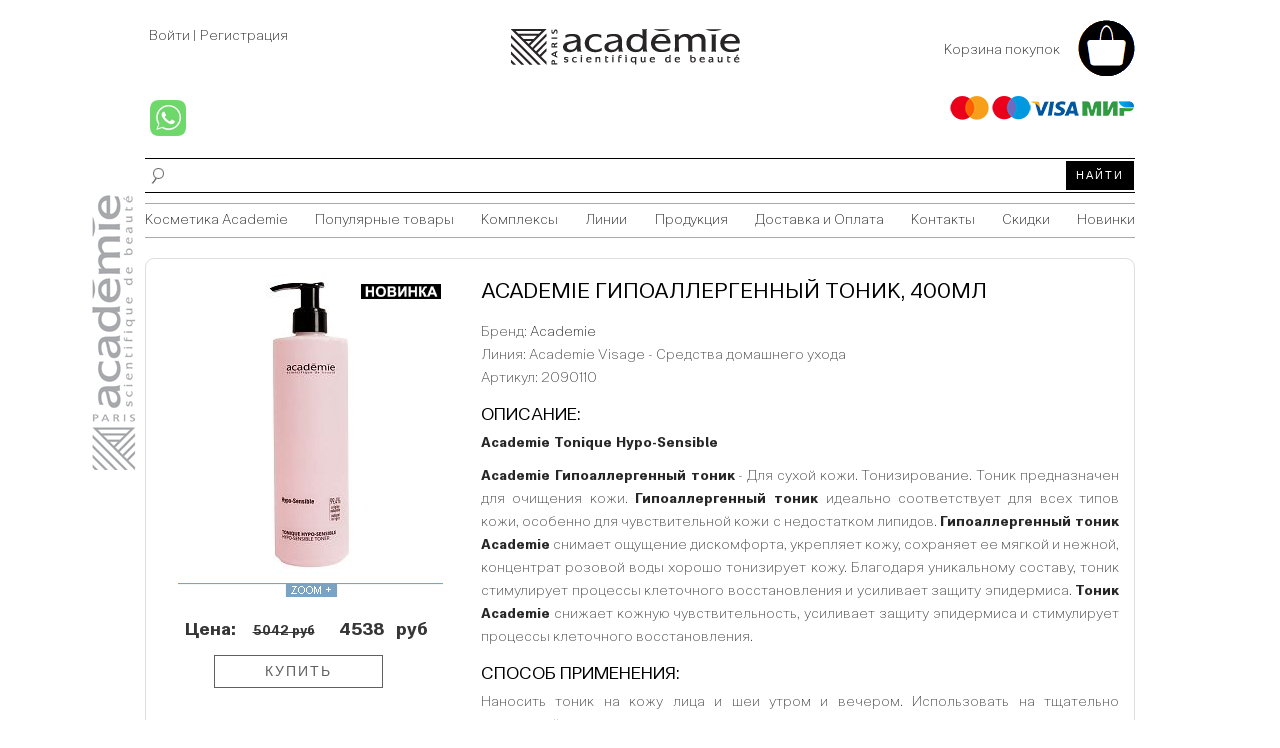

--- FILE ---
content_type: text/html; charset=utf-8
request_url: https://academieshop.ru/academie_gipoallergennyj_tonik_500ml/
body_size: 5996
content:
<!DOCTYPE html><html>
<head>
<meta name="viewport" content="width=device-width, initial-scale=1.0">
<title>Academie Гипоаллергенный тоник, 400мл</title>
<meta name="description" content="">
<meta name="keywords" content="">
<meta http-equiv="X-UA-Compatible" content="IE=edge">
<meta http-equiv="Content-Type" content="text/html; charset=utf-8">
<meta name="yandex-verification" content="1cc30dae4402a322">				<script type="text/javascript" charset="utf-8" src="/js/jquery/jquery.js?22663"></script>
				<script type="text/javascript" charset="utf-8" src="/js/jquery/jquery-ui.js?22663"></script>
				<script type="text/javascript" charset="utf-8" src="/js/jquery/jquery-ui-i18n.js?22663"></script>
				<script type="text/javascript" charset="utf-8" src="/js/jquery/jquery.cookie.js?22663"></script>
				<script type="text/javascript" charset="utf-8" src="/js/guest.js?22663"></script>
				<script type="text/javascript" charset="utf-8" src="/js/jquery/fancybox/jquery.fancybox-1.3.4-wrapped.js?22663"></script>
				<script type="text/javascript" charset="utf-8" src="/js/cms/init_fancybox.js?22663"></script>
				<link type="text/css" rel="stylesheet" href="/js/jquery/fancybox/jquery.fancybox-1.3.4.css?22663" />
<script type="text/javascript" src="/templates/academieshop/js/i18n.ru.js"></script><script type="text/javascript" charset="utf-8" src="/templates/academieshop/js/__common.js"></script><link type="text/css" rel="stylesheet" href="/templates/academieshop/css/common.css">
<link type="text/css" rel="stylesheet" href="/templates/academieshop/css/adaptive.css?10">
<script type="text/javascript" src="/templates/academieshop/js/adaptive.js?10"></script><link rel="canonical" href="https://academieshop.ru/academie_gipoallergennyj_tonik_500ml/">
<link media="print" type="text/css" rel="stylesheet" href="/templates/academieshop/css/print.css">
<script async="async" src="https://www.googletagmanager.com/gtag/js?id=G-B90Y00HF6N"></script><script>
		  window.dataLayer = window.dataLayer || [];
		  function gtag(){dataLayer.push(arguments);}
		  gtag('js', new Date());
		  gtag('config', 'G-B90Y00HF6N');
		</script>
</head>
<body>
<div id="main">
<div id="head">
<div class="fixed-banner left"><a id="logo" href="/" umi:element-id="8" umi:field-name="site_logo"><img src="/images/cms/data/site_logo/logo1.gif" width="70" height="275" alt="" border="0"></a></div>
<div class="fixed-banner right"><div id="logo2" umi:element-id="8" umi:field-name="site_logo"><img src="" width="70" height="275" alt="" border="0"></div></div>
<div class="login">
<a href="/users/">Войти </a><span class="loginn">|</span><a href="/users/registrate/">Регистрация</a>
</div>
<div class="site_info" itemscope="itemscope" itemtype="http://schema.org/Organization"><div class="work" umi:element-id="8">
<div><a href="/"><img src="/templates/academieshop/images/logo_m.gif"></a></div>
<div itemprop="telephone" class="phone" umi:field-name="phone"><p><a href="https://wa.me/79035095535" style="background: url(/templates/academieshop/images/z12344.png) no-repeat;text-decoration:none;background-size: contain;padding: 5px 45px;"></a></p></div>
<div class="phone_text" umi:field-name="order_info_top"></div>
</div></div>
<a href="/emarket/cart/"><div class="basket_info"><div>
				Корзина покупок
				<span class="basket_info_summary"></span>
</div></div></a><div class="cards" umi:element-id="8" umi:field-name="order_info_left"><p><img src="/images/on-line-oplata.png" alt="" width="185" height="24" border="0" /></p></div>
</div>
<div class="head_search"><form class="search" action="/search/search_do/" method="get">
<input type="text" value="" name="search_string" class="textinputs" x-webkit-speech="" speech=""><input type="submit" class="button" value="Найти">
</form></div>
<div class="main_menu3"><ul xmlns:umi="http://www.umi-cms.ru/TR/umi" id="nav">
<li><a href="/" title="Косметика Academie" class="title">Косметика Academie</a></li>
<li><a href="/best_offer/" title="Популярные товары" class="title">Популярные товары</a></li>
<li><a href="/shop/kompleksnyj_uhod_academie/" title="Комплексы" class="title">Комплексы</a></li>
<li>
<a href="/shop/" title="Линии" class="title">Линии</a><ul id="nav">
<li><a href="/shop/academie_limitirovannyj_vypusk/" title="Vintage" class="title">Vintage</a></li>
<li><a href="/shop/academie_body/" title="Academie Body" class="title">Academie Body</a></li>
<li><a href="/shop/academie_bronzecran/" title="Bronzecran" class="title">Bronzecran</a></li>
<li>
<a href="/shop/academie_visage/" title="Academie Visage" class="title">Academie Visage</a><ul id="nav"><li><a href="/shop/academie_visage/academie_youth_active_lift/" title="Academie Youth Active Lift" class="title">Academie Youth Active Lift</a></li></ul>
</li>
<li><a href="/shop/academie_bronzexpress/" title="Bronz'express" class="title">Bronz'express</a></li>
<li>
<a href="/shop/academie_derm_acte/" title="Derm Acte" class="title">Derm Acte</a><ul id="nav">
<li><a href="/shop/academie_derm_acte/silno_obezvozhennaya_kozha/" title="Сильно обезвоженная кожа" class="title">Сильно обезвоженная кожа</a></li>
<li><a href="/shop/academie_derm_acte/kozha_s_yavnymi_priznakami_uvyadaniya/" title="Кожа с явными признаками увядания" class="title">Кожа с явными признаками увядания</a></li>
<li><a href="/shop/academie_derm_acte/kozha_s_giperpigmentaciej/" title="Кожа с гиперпигментацией" class="title">Кожа с гиперпигментацией</a></li>
</ul>
</li>
<li><a href="/shop/academie_100_hydraderm/" title="100% Hydraderm" class="title">100% Hydraderm</a></li>
<li><a href="/shop/academie_hyposensible/" title="Hypo-Sensible" class="title">Hypo-Sensible</a></li>
<li><a href="/shop/academie_acadepil/" title="Acad`Epil" class="title">Acad`Epil</a></li>
<li><a href="/shop/academie_men/" title="Academie Men" class="title">Academie Men</a></li>
<li><a href="/shop/tonal_nye_osnovy/" title="Make-Up" class="title">Make-Up</a></li>
<li><a href="/shop/ampuly_academie/" title="Ампулы" class="title">Ампулы</a></li>
<li><a href="/shop/nabory/" title="Наборы" class="title">Наборы</a></li>
</ul>
</li>
<li>
<a href="/products/" title="Продукция" class="title">Продукция</a><ul id="nav">
<li><a href="/products/krem/" title="Крем" class="title">Крем</a></li>
<li><a href="/products/losion/" title="Лосьон" class="title">Лосьон</a></li>
<li><a href="/products/maska/" title="Маска" class="title">Маска</a></li>
<li><a href="/products/maslo/" title="Масло" class="title">Масло</a></li>
<li><a href="/products/molochko/" title="Молочко" class="title">Молочко</a></li>
<li><a href="/products/muss/" title="Мусс" class="title">Мусс</a></li>
<li><a href="/products/pilingi_skraby/" title="Пилинги, скрабы" class="title">Пилинги, скрабы</a></li>
<li><a href="/products/syvorotka/" title="Сыворотка" class="title">Сыворотка</a></li>
<li><a href="/products/tonalnyj%20krem/" title="Тональный крем" class="title">Тональный крем</a></li>
<li><a href="/products/tonik/" title="Тоник" class="title">Тоник</a></li>
<li><a href="/products/emulsiya/" title="Эмульсия" class="title">Эмульсия</a></li>
<li><a href="/products/gel/" title="Гель" class="title">Гель</a></li>
</ul>
</li>
<li><a href="/dostavka/" title="Доставка и Оплата" class="title">Доставка и Оплата</a></li>
<li><a href="/contacts/" title="Контакты" class="title">Контакты</a></li>
<li><a href="/nakopitelnye_skidki/" title="Скидки" class="title">Скидки</a></li>
<li><a href="/novinki_academie/" title="Новинки" class="title">Новинки</a></li>
</ul></div>
<div class="sliders"></div>
<div id="page">
<div class="center"><div class="content"><div xmlns:umi="http://www.umi-cms.ru/TR/umi" class="catalog" itemscope="itemscope" itemtype="http://schema.org/Product">
<div class="item">
<link itemprop="name" content="Academie Гипоаллергенный тоник, 400мл">
<div class="image">
<a class="fancybox-group" href="/images/Academie_Visage/bez_imeni-3.jpg" title=""><img src="/images/cms/thumbs/b8f676a3e9b36b1e053ce24b54437dd2a576c8fe/bez_imeni-3_300_300_5_80.jpg" width="300" height="300" umi:element-id="5153" umi:field-name="photo" itemprop="image"><img src="/images/zoom.jpg" class="zoom"><img src="/templates/academieshop/images/stiker.jpg" class="novinka"></a><div class="price" itemprop="offers" itemscope="itemscope" itemtype="http://schema.org/Offer">
<span umi:element-id="5153" umi:field-name="price">
								Цена: <span style="font-size: 13px; text-decoration: line-through"> 5042 руб</span><span itemprop="price">4538</span>руб</span><link itemprop="itemCondition" href="http://schema.org/NewCondition">
</div>
<form id="add_basket_5153" class="options" action="/emarket/basket/put/element/5153/"><input type="submit" class="button big" id="add_basket_5153" value="Купить"></form>
</div>
<div class="descr" itemprop="description">
<h1>Academie Гипоаллергенный тоник, 400мл</h1>
<p>Бренд: 
				<a href="/" style="text-decoration: none;">Academie</a><br>
           	Линия: 
				Academie Visage - Средства домашнего ухода<br>
           	Артикул: 2090110</p>
<h2>Описание:</h2>
<div umi:element-id="5153" umi:field-name="description" umi:empty="Описание"><p style="text-align: justify;"><strong>Academie Tonique Hypo-Sensible</strong></p>
<p style="text-align: justify;"><strong>Academie Гипоаллергенный тоник</strong> - Для сухой кожи. Тонизирование. Тоник <span><span>предназначен для очищения кожи. <strong>Гипоаллергенный тоник</strong> идеально соответствует для всех типов кожи, особенно для чувствительной кожи с недостатком липидов. <strong>Гипоаллергенный тоник Academie</strong> снимает ощущение дискомфорта, укрепляет кожу, сохраняет ее мягкой и нежной, концентрат розовой воды хорошо тонизирует кожу. Благодаря уникальному составу, тоник стимулирует процессы клеточного восстановления и усиливает защиту эпидермиса. <strong>Тоник Academie</strong> снижает кожную чувствительность, усиливает защиту эпидермиса и стимулирует процессы клеточного восстановления.</span></span></p>
<h2 style="text-align: justify;">Способ применения:</h2>
<p style="text-align: justify;"><span><span>Наносить тоник на кожу лица и шеи утром и вечером. Использовать на тщательно очищенной коже лица.</span></span></p>
<h2 style="text-align: justify;">Ключевой активный компонент:</h2>
<p style="text-align: justify;">Вода гамамелиса 1.2%<br />Розовая вода 0.3%<br />Гипоаллергенный активный ингредиент 0.025%</p>
<p style="text-align: justify;"><strong>Страна-производитель: Academie.Франция</strong></p></div>
<div class="back"><table><tr>
<td style="vertical-align: central;"><a href="../">Назад </a></td>
<td><a href="../"><img src="/images/back.jpg"></a></td>
</tr></table></div>
</div>
<div class="clear"></div>
<div class="social">
<div class="plusone"><div class="g-plusone" data-size="small" data-count="true"></div></div>
<script type="text/javascript">
						jQuery(document).ready(function(){ jQuery.getScript('//yandex.st/share/share.js', function() {
					new Ya.share({
						'element': 'ya_share1',
						'elementStyle': {
							'type': 'button',
							'linkIcon': true,
							'border': false,
							'quickServices': ['yaru', 'vkontakte', 'facebook', 'twitter', 'odnoklassniki', 'moimir', 'lj']
						},
						'popupStyle': {
							'copyPasteField': true
						}
					 });
							});
						});
					</script><span id="ya_share1"></span>
</div>
<a href="javascript:window.print();" class="for_print">Распечатать</a>
</div>
<div class="block"></div>
<hr>
<a name="comments"></a><h2>Отзывы:</h2>
<div class="comments" umi:module="comments" umi:add-method="none" umi:region="list" umi:sortable="sortable" itemprop="review" itemscope="itemscope" itemtype="http://schema.org/Review">
<div class="item" umi:element-id="5155" umi:region="row">
<div class="descr" umi:field-name="message" umi:delete="delete" umi:empty="Пусто" itemprop="description">Пользуюсь данным гипоаллергенным тоником по рекомендациям моего косметолога. Для меня действительно хорошее очищающее средство, совершенно не сушит кожу. После применения тоника нет чувства липкости и стянутости кожи. Запах и вправду замечательный.</div>
<div class="date">
<span class="author-info" umi:object-id="" itemprop="author"><span umi:field-name="nickname">Мария</span> </span> (<span umi:field-name="publish_time" itemprop="datePublished" content="2015-05-18">18.05.2015</span>)</div>
</div>
<div class="item" umi:element-id="5154" umi:region="row">
<div class="descr" umi:field-name="message" umi:delete="delete" umi:empty="Пусто" itemprop="description">Превосходный тоник, мне очень понравился. В нем нет спирта, и это главное, кожу не подсушивает, даже наоборот,  после сильных средств отчистки как гелевая отчистка и экспресс пилинга, помогает успокоить и подпитать раздраженную кожу. Запах мягкий, ненавязчивый. Сойдет для любой кожи, так как, это гипоаллергенное средство.</div>
<div class="date">
<span class="author-info" umi:object-id="" itemprop="author"><span umi:field-name="nickname">Марина Зорина</span> </span> (<span umi:field-name="publish_time" itemprop="datePublished" content="2015-01-11">11.01.2015</span>)</div>
</div>
<a name="add-comment"></a><form method="post" action="/comments/post/5153/">
<div class="form_element"><label><span>Ваше имя:</span><input type="text" name="author_nick" class="textinputs"></label></div>
<div class="form_element"><label><span>Текст отзыва:</span><textarea name="comment"></textarea></label></div>
<div class="buttons">
<div><label><script src="https://www.google.com/recaptcha/api.js?hl=ru"></script><div class="g-recaptcha" data-sitekey="6Le7J8gUAAAAAH-xMYzHiUTECn4O-DLplxTX3tjM"></div></label></div>
<input type="submit" class="button big" value="Добавить отзыв">
</div>
</form>
</div>
</div></div></div>
<div class="clear"></div>
</div>
<br><div id="foot">
<div class="copyright">
							Copyright 2014-2025. Все права защищены.<a style="float:right;" href="http://academieshop.ru/content/setMobileMode/1">Перейти в мобильную версию</a><br><a style="float:right;" href="https://academieshop.ru/blog/">Блог</a><br><a style="float:right;" href="https://academieshop.ru/rassilki/">Рассылки</a><br><a style="float:right;" href="https://academieshop.ru/about/">О магазине</a>
</div>
<div class="liveinet"><!--LiveInternet counter--><script type="text/javascript">document.write("<a href='//www.liveinternet.ru/click' target=_blank><img src='//counter.yadro.ru/hit?t26.1;r" + escape(document.referrer) + ((typeof(screen)=="undefined")?"":";s"+screen.width+"*"+screen.height+"*"+(screen.colorDepth?screen.colorDepth:screen.pixelDepth)) + ";u" + escape(document.URL) + ";" + Math.random() + "' border=0 width=88 height=15 alt='' title='LiveInternet: показано число посетителей за сегодня'><\/a>")</script><!--/LiveInternet-->

<script src="https://app.sendsay.ru/kit/sendsayForms/sendsayforms.min.js"></script><script type="text/javascript">SENDSAY.activatePopup("https://sendsay.ru/form/x_15475392291042018/1/");</script>

<link rel="stylesheet" href="https://cdn.envybox.io/widget/cbk.css">
<script type="text/javascript" src="https://cdn.envybox.io/widget/cbk.js?wcb_code=9313cf3a1a8e1f6e2bca32bb3529ebf2" charset="UTF-8" async></script>

</div>
</div>
</div>
<script type="text/javascript">
				history.navigationMode = 'compatible';
            	jQuery(document).ready(function() {
            		setTimeout(function() {
            			basket.get(site.basket.replace());
        			}, 150);
            	});
            	</script><script>
				!function(f,b,e,v,n,t,s)
				{if(f.fbq)return;n=f.fbq=function(){n.callMethod?
				n.callMethod.apply(n,arguments):n.queue.push(arguments)};
				if(!f._fbq)f._fbq=n;n.push=n;n.loaded=!0;n.version='2.0';
				n.queue=[];t=b.createElement(e);t.async=!0;
				t.src=v;s=b.getElementsByTagName(e)[0];
				s.parentNode.insertBefore(t,s)}(window, document,'script',
				'https://connect.facebook.net/en_US/fbevents.js');
				fbq('init', '1042757006067413');
				fbq('track', 'PageView');
				</script><noscript><img height="1" width="1" style="display:none" src="https://www.facebook.com/tr?id=1042757006067413"></noscript>
<script>
				jQuery(document).ready(function(){
					//
					if (jQuery("input[name='data[new][flat]']").val()==""){
						jQuery("input[name='data[new][flat]']").val("Посетитель");																
					}
					if (jQuery("input[name='data[new][house]']").val()==""){
						jQuery("input[name='data[new][house]']").val("");
					}
					
					if (jQuery("input[name='data[new][city]']").val()==""){
						jQuery("input[name='data[new][city]']").val("");
					}
					
					if (jQuery("input[name='data[new][street]']").val()==""){
						jQuery("input[name='data[new][street]']").val("");
					}
					if (jQuery("input[name='data[new][index]']").val()==""){
						jQuery("input[name='data[new][index]']").val("");
					}
					
					
					
					
					
				});
				</script>
</body>
</html>
<!-- This page generated in 0.263508 secs by XSLT, SITE MODE -->

--- FILE ---
content_type: text/html; charset=utf-8
request_url: https://www.google.com/recaptcha/api2/anchor?ar=1&k=6Le7J8gUAAAAAH-xMYzHiUTECn4O-DLplxTX3tjM&co=aHR0cHM6Ly9hY2FkZW1pZXNob3AucnU6NDQz&hl=ru&v=TkacYOdEJbdB_JjX802TMer9&size=normal&anchor-ms=20000&execute-ms=15000&cb=mxusmk1y98dv
body_size: 45672
content:
<!DOCTYPE HTML><html dir="ltr" lang="ru"><head><meta http-equiv="Content-Type" content="text/html; charset=UTF-8">
<meta http-equiv="X-UA-Compatible" content="IE=edge">
<title>reCAPTCHA</title>
<style type="text/css">
/* cyrillic-ext */
@font-face {
  font-family: 'Roboto';
  font-style: normal;
  font-weight: 400;
  src: url(//fonts.gstatic.com/s/roboto/v18/KFOmCnqEu92Fr1Mu72xKKTU1Kvnz.woff2) format('woff2');
  unicode-range: U+0460-052F, U+1C80-1C8A, U+20B4, U+2DE0-2DFF, U+A640-A69F, U+FE2E-FE2F;
}
/* cyrillic */
@font-face {
  font-family: 'Roboto';
  font-style: normal;
  font-weight: 400;
  src: url(//fonts.gstatic.com/s/roboto/v18/KFOmCnqEu92Fr1Mu5mxKKTU1Kvnz.woff2) format('woff2');
  unicode-range: U+0301, U+0400-045F, U+0490-0491, U+04B0-04B1, U+2116;
}
/* greek-ext */
@font-face {
  font-family: 'Roboto';
  font-style: normal;
  font-weight: 400;
  src: url(//fonts.gstatic.com/s/roboto/v18/KFOmCnqEu92Fr1Mu7mxKKTU1Kvnz.woff2) format('woff2');
  unicode-range: U+1F00-1FFF;
}
/* greek */
@font-face {
  font-family: 'Roboto';
  font-style: normal;
  font-weight: 400;
  src: url(//fonts.gstatic.com/s/roboto/v18/KFOmCnqEu92Fr1Mu4WxKKTU1Kvnz.woff2) format('woff2');
  unicode-range: U+0370-0377, U+037A-037F, U+0384-038A, U+038C, U+038E-03A1, U+03A3-03FF;
}
/* vietnamese */
@font-face {
  font-family: 'Roboto';
  font-style: normal;
  font-weight: 400;
  src: url(//fonts.gstatic.com/s/roboto/v18/KFOmCnqEu92Fr1Mu7WxKKTU1Kvnz.woff2) format('woff2');
  unicode-range: U+0102-0103, U+0110-0111, U+0128-0129, U+0168-0169, U+01A0-01A1, U+01AF-01B0, U+0300-0301, U+0303-0304, U+0308-0309, U+0323, U+0329, U+1EA0-1EF9, U+20AB;
}
/* latin-ext */
@font-face {
  font-family: 'Roboto';
  font-style: normal;
  font-weight: 400;
  src: url(//fonts.gstatic.com/s/roboto/v18/KFOmCnqEu92Fr1Mu7GxKKTU1Kvnz.woff2) format('woff2');
  unicode-range: U+0100-02BA, U+02BD-02C5, U+02C7-02CC, U+02CE-02D7, U+02DD-02FF, U+0304, U+0308, U+0329, U+1D00-1DBF, U+1E00-1E9F, U+1EF2-1EFF, U+2020, U+20A0-20AB, U+20AD-20C0, U+2113, U+2C60-2C7F, U+A720-A7FF;
}
/* latin */
@font-face {
  font-family: 'Roboto';
  font-style: normal;
  font-weight: 400;
  src: url(//fonts.gstatic.com/s/roboto/v18/KFOmCnqEu92Fr1Mu4mxKKTU1Kg.woff2) format('woff2');
  unicode-range: U+0000-00FF, U+0131, U+0152-0153, U+02BB-02BC, U+02C6, U+02DA, U+02DC, U+0304, U+0308, U+0329, U+2000-206F, U+20AC, U+2122, U+2191, U+2193, U+2212, U+2215, U+FEFF, U+FFFD;
}
/* cyrillic-ext */
@font-face {
  font-family: 'Roboto';
  font-style: normal;
  font-weight: 500;
  src: url(//fonts.gstatic.com/s/roboto/v18/KFOlCnqEu92Fr1MmEU9fCRc4AMP6lbBP.woff2) format('woff2');
  unicode-range: U+0460-052F, U+1C80-1C8A, U+20B4, U+2DE0-2DFF, U+A640-A69F, U+FE2E-FE2F;
}
/* cyrillic */
@font-face {
  font-family: 'Roboto';
  font-style: normal;
  font-weight: 500;
  src: url(//fonts.gstatic.com/s/roboto/v18/KFOlCnqEu92Fr1MmEU9fABc4AMP6lbBP.woff2) format('woff2');
  unicode-range: U+0301, U+0400-045F, U+0490-0491, U+04B0-04B1, U+2116;
}
/* greek-ext */
@font-face {
  font-family: 'Roboto';
  font-style: normal;
  font-weight: 500;
  src: url(//fonts.gstatic.com/s/roboto/v18/KFOlCnqEu92Fr1MmEU9fCBc4AMP6lbBP.woff2) format('woff2');
  unicode-range: U+1F00-1FFF;
}
/* greek */
@font-face {
  font-family: 'Roboto';
  font-style: normal;
  font-weight: 500;
  src: url(//fonts.gstatic.com/s/roboto/v18/KFOlCnqEu92Fr1MmEU9fBxc4AMP6lbBP.woff2) format('woff2');
  unicode-range: U+0370-0377, U+037A-037F, U+0384-038A, U+038C, U+038E-03A1, U+03A3-03FF;
}
/* vietnamese */
@font-face {
  font-family: 'Roboto';
  font-style: normal;
  font-weight: 500;
  src: url(//fonts.gstatic.com/s/roboto/v18/KFOlCnqEu92Fr1MmEU9fCxc4AMP6lbBP.woff2) format('woff2');
  unicode-range: U+0102-0103, U+0110-0111, U+0128-0129, U+0168-0169, U+01A0-01A1, U+01AF-01B0, U+0300-0301, U+0303-0304, U+0308-0309, U+0323, U+0329, U+1EA0-1EF9, U+20AB;
}
/* latin-ext */
@font-face {
  font-family: 'Roboto';
  font-style: normal;
  font-weight: 500;
  src: url(//fonts.gstatic.com/s/roboto/v18/KFOlCnqEu92Fr1MmEU9fChc4AMP6lbBP.woff2) format('woff2');
  unicode-range: U+0100-02BA, U+02BD-02C5, U+02C7-02CC, U+02CE-02D7, U+02DD-02FF, U+0304, U+0308, U+0329, U+1D00-1DBF, U+1E00-1E9F, U+1EF2-1EFF, U+2020, U+20A0-20AB, U+20AD-20C0, U+2113, U+2C60-2C7F, U+A720-A7FF;
}
/* latin */
@font-face {
  font-family: 'Roboto';
  font-style: normal;
  font-weight: 500;
  src: url(//fonts.gstatic.com/s/roboto/v18/KFOlCnqEu92Fr1MmEU9fBBc4AMP6lQ.woff2) format('woff2');
  unicode-range: U+0000-00FF, U+0131, U+0152-0153, U+02BB-02BC, U+02C6, U+02DA, U+02DC, U+0304, U+0308, U+0329, U+2000-206F, U+20AC, U+2122, U+2191, U+2193, U+2212, U+2215, U+FEFF, U+FFFD;
}
/* cyrillic-ext */
@font-face {
  font-family: 'Roboto';
  font-style: normal;
  font-weight: 900;
  src: url(//fonts.gstatic.com/s/roboto/v18/KFOlCnqEu92Fr1MmYUtfCRc4AMP6lbBP.woff2) format('woff2');
  unicode-range: U+0460-052F, U+1C80-1C8A, U+20B4, U+2DE0-2DFF, U+A640-A69F, U+FE2E-FE2F;
}
/* cyrillic */
@font-face {
  font-family: 'Roboto';
  font-style: normal;
  font-weight: 900;
  src: url(//fonts.gstatic.com/s/roboto/v18/KFOlCnqEu92Fr1MmYUtfABc4AMP6lbBP.woff2) format('woff2');
  unicode-range: U+0301, U+0400-045F, U+0490-0491, U+04B0-04B1, U+2116;
}
/* greek-ext */
@font-face {
  font-family: 'Roboto';
  font-style: normal;
  font-weight: 900;
  src: url(//fonts.gstatic.com/s/roboto/v18/KFOlCnqEu92Fr1MmYUtfCBc4AMP6lbBP.woff2) format('woff2');
  unicode-range: U+1F00-1FFF;
}
/* greek */
@font-face {
  font-family: 'Roboto';
  font-style: normal;
  font-weight: 900;
  src: url(//fonts.gstatic.com/s/roboto/v18/KFOlCnqEu92Fr1MmYUtfBxc4AMP6lbBP.woff2) format('woff2');
  unicode-range: U+0370-0377, U+037A-037F, U+0384-038A, U+038C, U+038E-03A1, U+03A3-03FF;
}
/* vietnamese */
@font-face {
  font-family: 'Roboto';
  font-style: normal;
  font-weight: 900;
  src: url(//fonts.gstatic.com/s/roboto/v18/KFOlCnqEu92Fr1MmYUtfCxc4AMP6lbBP.woff2) format('woff2');
  unicode-range: U+0102-0103, U+0110-0111, U+0128-0129, U+0168-0169, U+01A0-01A1, U+01AF-01B0, U+0300-0301, U+0303-0304, U+0308-0309, U+0323, U+0329, U+1EA0-1EF9, U+20AB;
}
/* latin-ext */
@font-face {
  font-family: 'Roboto';
  font-style: normal;
  font-weight: 900;
  src: url(//fonts.gstatic.com/s/roboto/v18/KFOlCnqEu92Fr1MmYUtfChc4AMP6lbBP.woff2) format('woff2');
  unicode-range: U+0100-02BA, U+02BD-02C5, U+02C7-02CC, U+02CE-02D7, U+02DD-02FF, U+0304, U+0308, U+0329, U+1D00-1DBF, U+1E00-1E9F, U+1EF2-1EFF, U+2020, U+20A0-20AB, U+20AD-20C0, U+2113, U+2C60-2C7F, U+A720-A7FF;
}
/* latin */
@font-face {
  font-family: 'Roboto';
  font-style: normal;
  font-weight: 900;
  src: url(//fonts.gstatic.com/s/roboto/v18/KFOlCnqEu92Fr1MmYUtfBBc4AMP6lQ.woff2) format('woff2');
  unicode-range: U+0000-00FF, U+0131, U+0152-0153, U+02BB-02BC, U+02C6, U+02DA, U+02DC, U+0304, U+0308, U+0329, U+2000-206F, U+20AC, U+2122, U+2191, U+2193, U+2212, U+2215, U+FEFF, U+FFFD;
}

</style>
<link rel="stylesheet" type="text/css" href="https://www.gstatic.com/recaptcha/releases/TkacYOdEJbdB_JjX802TMer9/styles__ltr.css">
<script nonce="DufjmeYp1iUef5BOv5Wtug" type="text/javascript">window['__recaptcha_api'] = 'https://www.google.com/recaptcha/api2/';</script>
<script type="text/javascript" src="https://www.gstatic.com/recaptcha/releases/TkacYOdEJbdB_JjX802TMer9/recaptcha__ru.js" nonce="DufjmeYp1iUef5BOv5Wtug">
      
    </script></head>
<body><div id="rc-anchor-alert" class="rc-anchor-alert"></div>
<input type="hidden" id="recaptcha-token" value="[base64]">
<script type="text/javascript" nonce="DufjmeYp1iUef5BOv5Wtug">
      recaptcha.anchor.Main.init("[\x22ainput\x22,[\x22bgdata\x22,\x22\x22,\[base64]/[base64]/[base64]/[base64]/[base64]/[base64]/[base64]/[base64]/[base64]/[base64]/[base64]\x22,\[base64]\x22,\x22ScKfEsOSw7ckDcKSPMOjwq9VwqoBbiRrclcoUsKOwpPDmyLCu2IwK1/Dp8KPwqrDiMOzwr7DpsK2MS0Xw58hCcOmGFnDj8KQw7tSw43Cs8ONEMOBwrXCqmYRwofCqcOxw6lfDAxlwqzDm8KidwpJXGTDrcOMwo7DgxxVLcK/wrzDp8O4wrjCjcKULwjDiXbDrsOTK8Oyw7hsUWE6YRPDtVpxwo7DlWpwT8OXwozCicO1ejsRwqQMwp/[base64]/DugTDslh1UXLDlRY4W1caw6TDohzDoTTDlH7CrsOKwozDs8OAM8OtBsOWwqN2ZFtrUsK9w7jCicKla8OXBm1fAsO5wq1iw5jDhzNlwqrDnsOGwp8Ewp59w7zCmgDDkWfDk2rCq8KaYcKgBTFkwqfDk13DmDwOcW/CqRjCjsOIwovDlMO4a09nwqfDrcKcbWjCvsOWw5tww7tnccKCBcO5L8KNwqF7XcOfw5hdw4HDp294XBdAJMOsw6BuG8OpYBIJJnsPecKVSsOXwoQsw5gMwqZlXMOWHsKeHMOGfmXCgwdsw6hjw7/[base64]/ChsOewo/CvMO6NSfDs1lZeFUxw6bDncKQWxtLwpvClMKiRkM3S8OVFT5sw7gqwoBiDMOhw4pGw6fCtzLCscOOFsOhJwIbL2ggXMOBw5tOfsOdwpQpwr0MWW8bwpPDjF9jwqzDhW3DkcK7LcKqwrFnR8KuGsO/YMOUwoDDolhDwqLCisO3w7Qbw6fDnMOLw4zCt1TCoMORw5IWDy/DhMOMdTNdDMOAw5Yjw5E0LzJswrIKwrIVVhvDvg0iIsKID8Obe8K/[base64]/CqDwSwrcEGsO3wrPDv8KHw6/Dpx/CsyN/J8KoOQRyw7/Dm8KHM8Opw65Pw5BRwpfDmVTDq8O1EMORCxxFwrd9w7Mwf0cqwoQuw5PCtCEYw6sDRMOCwpXDp8OrwpNmO8OqSCMLwrgdb8Omw7vCmCnDnlsPC1ZvwootwqnDucKJw4/DtcK7w5vDkMKUccOowrLDoX4jPMKVScKkwpxww67DiMOReQLDicOHLQfClsOkTcOyKRhZw7/CogbDshPDt8Kkw7bDmMKVaWYvAsOjwr1BHGcnw5jDoR1MMsK6w63Do8K3A0nCthdnRUDChRzDisO6w5LCixDDl8KJw4PCiTLCvgbDmhkld8OrDjwPH0fDlCZabWg/wr/[base64]/CnxbDu3JsccKzZ1kqwoDDmSXDtcK4wqUow4M+wr/CgMOMwptFTFnCu8O9w7XDqjDDgsOpe8Ocw77Dl3zCun7DvcOUwojDmxhEN8K2Bg7ChyPDnMOcw7bCnzgVWUTCrm/DmsOaJMKfw4rDhw7Co1/CswBGw7DCu8KeRUTCvRECcjvDiMOvfsK7KFzDhwfDuMKtccKMJMO2w7zDvn8ow6TDlcKbOgEBw7bDpSLDtk9RwoF0woDDkkdLFyfCjTfCmi8UJFDDhCfDtHnCjgvDiw0lOQhpPmzDry0+E3oEw7Vge8OncXM/bWjDn2RpwpJ7U8OadcOSYlpfQcO7wrPDsEt/[base64]/w4jCpHbChxvCgUvCujXCmkzCnG4nRH4GwqBUwobDh2BPwovCjMOowpLDh8OAwpkkw609FsK9w4FtOWBywqRaMsKww7pMw5ZDWSEnw6A/VzPCvcOdAS5ywqPDnnHCocKEw5DCucOswqjDo8KdQsKldcKnw6oVICAYJi7CiMOKE8OrSsO0NcKuwovChT/ClATCk3UHMg1CBsOvBxvClwvCmw/Du8OHdsKBCMO7w68ie1vCo8OYw57Cu8OdDsKfwoEJw7vDhRfDoF8YZ2wjwrzDh8Ozw4jCrsKJwoYTw4BDM8KVOVnCpsK8w5U6wrHCsTLChkViw7DDr3hJVsKww6/Co2NAwoYdHMKgw5VKBA0ocD96PsKxeEwpWsORwrAJQl9/w5lIwoLCrsK5SsOaw7TDpxXDusKlEMK/woEKdcOJw6Jiwo8pVcOhZ8KdYWrCvEzDrh/CtMKZRMOdwqh+VMKew6omYcOKBcOwEgjDvsOBUD7CuCPDicKjWSTCvgdrwqcuwpzCgMKWHS/DocKPw6NVwqXChijDjWXCo8O7e1BgfcKVN8KVwqbDpsKKRMOPeixxHSsNwo7CjmzCm8OjwqTCtcOlZMKACBbCnR55wqXCiMO3wqnDhsKdQTTChHwkwpPCqsKfw5Z4Z2LCkS0vw6RcwpDDmh1PPsOzaxXDuMK3wodiewlDTsKTwowrw7DCisOUw6UIwp/DmjIqw6p+BsOYVMOqwpMQw6jDgMKhwrDCknJiNAPDvlh5G8Okw47DiWcIAsOkFsKSwqLCt2RFaV/DicKgGHrCgD97AsOBw4rDpcKjbUrDukLCnsK4P8OeA3/DpcO0CsOBwr7DlgRUwqrCncO1OcKWX8OuwojChgZpZibDlRjCiRNyw6UGworCtcKrAMOQXMK8wptGCiptwonCjMKcw7bCssOLwpQ8FjxnXcODcsOGwqxwfi1gwolbwqLDhMOiw74/wp/DtCdFwo3Ch2MTwpLDosOsKH3Dj8Ocwrdhw53DuRbCoHvDv8Kbw6JVwr3Ck0TDt8OMw6dUdMKVES/[base64]/DjMKZCnbClMO7wqtJw7EPZ2VcSXTDvcOIFcO6XXZdKMORw45lwrLCoQDDr1dkwpDCksKVIsOmFGXDniwvw4BAw6rCn8KHeBvCj0NVMsOFwpbDqsOTbsOww4nCggrDpk0VDMOWTxEuVsKAI8OnwpsBw4kFwqXCsMKfw5jCi3Aww6LCnHdMRMOAwoYIEcKEEVM3ZsOmw4/DlsKuw73Cl3LCg8KKwprCpG7Dn13CsxfClcKnf1LDizbDjATDnjM8wpF+wqE1wpvDrA4xwp7Ck0N2w6TDvRnCrUjChRvDvMKFwpg0w7zCssKkFAnCuHfDnhgYA3nDo8OXwo/CvsO9RsKcw7Y8wrrDuj8sw5fCqXhHQsOZw6zCrsKfMMOAwrcbwoTDrsOBR8KmwoLCuD3Ct8OiP2RmMhZ/w6bCkwbDiMKSwrt1w5/CqMO+wr3DvcKYw6UyHAwVwr4lwr57KT4qfMO1NHfCnBdMacOdwqU0wrRYwp7CtSTCgMKhGHHDucKMw7pEw50vKMOawozCk1UiA8KxwoZlbGnCiSV4w57DsmfDj8KHIsKsCcKGPMOPw6gkwrPCjcOvI8OywrLCssOST3w5woQ/wpLDqcOfD8ORwoB7wr3DucK9wqQEcQfCkMKiVcOZOMOUSk9zw7UsdVl/wp7DmsKhw6JJW8KoH8KQAMO2wo3DqW/CvwRRw6TDpcOsw6nDuQ/CgEkjwpYgTjfCuXBNR8OEw7ULw47DscKrSysyBsOyC8OMwojDvMOgw5bCs8OceT/[base64]/wpjDmcOZDsKWw6TDqC/CkMKrwrFQwoZ+VsKkw5bDuMOpw4oPw7zDk8KCwr3DtinCpzrCnjLCh8K5w6bCih/[base64]/bcKwMx4pwrPCkMKZwpxWw5XDm8KQWWPClVbCm1FLO8KGw68CwrvCkWxje1o1aH8iwqhbA0t3fMOnYkpBC3vCosOuNsKIwrbCj8Oaw5rDtCsaGcKwwqLDnghaFcOuw7hBP3nDiionYmsPwqrDtMOLwrDDjxHCqS1HKcKLXk0CwoXDrEVHwr/[base64]/DrMOTw7/DphE0HwwuKwrCiMOGXMKAQSgpwrcqK8KDw51zCMO+O8OMw4UfEngmwo7DgsOhHW3DvcKZw5Qrw43Dt8Ksw7nDmEjDpMKywp1DKsKeaV3CtcOEw6jDjAB0DcOFw509wrvDlQdXw7DDpsKtw4bDqsKow5hcw6/[base64]/CsAlgS21JTGJNZ1IiGwTDrTolAMK2w4Z+w7XCucOtLMOlw7lZw4RTbDzCtsO4woFONVHCpxZLwpfDtMKdJ8KLwot5KMK6wpXDosOOw4vDh3rCuMOfw4EXQDPDhMKzRMKHC8K+RStKEjFnLxLCnMK/[base64]/LEfCi8ORw5HChmXDgALDhyUVbSPDrMKKwqAhAsK1w5BzH8OrTsOow4M4Ym3CqkDCtmDDkULDs8OgBy/Dsi8qwrXDiBzCu8ObKXRYw4jCkMOOw44Jw61+IGRVUUQtFMKAwrxlw40lwqnCoC9Ow4Y/w5lfw5krwrXCgsKbN8OhBC9AIMKHw4VhLMObwrHCh8Ocw5tGIcOTw7d1NWFZTsOodUfCtcKqwrFqw4UGw63Do8OuX8KDbkfDvMOwwrYhLcOTWCd7OcKdWwYRMlQeR8KYbnfChRPChSJ/IHbClkUrwphSwogKw7TCv8K0wq/CpcKUTcKgMmPDm0HDqFkIKsKeXMKJZgMxw4TDrQJyXcKswo5Uwogqw5JzwpoowqPDgcKfb8KuSsOvbm1FwqVmw4A/w7HDtnQNR1XDrmdLF2Bgw71sFykOwpsjSQvDr8KTTj02DmoSw7HCgDpqfMKmw7cmw6zCscOUMQdowp/DqDkuw4gkAAnDhmJdacOxw6xxwrnDr8OEVMK9GGfDoy4iwp3Cl8OYSHFewp7CkEYVwpfClAfDg8ONwotTC8KnwphqecOgLRHDpxNPwoB/w70zwo3CuinDtMKRAU3Dox7CmB/[base64]/Dj0/DjBTDuB13PsOCekTCjCDDtjDCrcOaw60hw67CscONNgXDgCpYw7BgEcKCD2rDjioOaUHDucKKcXlwwqkxw5VXw60twoVvSsKKLsKfw4ZGwop5EsOrScOzwo85w4fDt1pzwopwwpPDucK4wqPCiRFHwpPCrMOJGsOFw7zCmsOZw7UyRRI9RsO/[base64]/DiSzDtwxtXBzDu2U0wpHCmTjDhcOZL2jCvWtdw6tRCVjCk8O0w5sOwobCqglzDCtNw5oAXcOjDGbClcOmw6A/[base64]/DpMK+XlPCsQnCn37Dt8K9CMKhwq4ZDgjChzbCgcOTwrfChsKPwrfCsFXCosOiw57DkMOBworCu8OjA8KvWlI5HDPCqcO7w6/DqR1CeCtcBMOofRonwp/CgifDvMO6wqLDqMKjw5rDmRnDryM/[base64]/DtcKuwrgRwqYVHFtWDcKIw6sdwrplXWfDnMKGITwPw7UOVUPClcOCw7IVfsKAwqrDh2Uhwoh3w6jCjG7Do2BjwpzDnB0uXUVuGnR1XMKPwrctwoI2VcOnwq0xw54Ych/Cl8Khw5lEw7wgA8Osw4vDmTIWwonDjnPDmCteCXEpw4oJXcOzIMKDwoYzw6EWdMK5w5zCiT7CiBXDscKqw4jCpcOZLSHDhT/Ct31Twq0ZwptyNBEuwpPDpsKALXZ3esO+wrBxK04twplWPArCtVpOVcO6wo0jwplDOMKmUMKSSzsdw6DCmBp5FgwncsO4w7g6T8OOwovCi08Jw7zCh8Oxw5UQw699wrPDl8OnwqXCm8KaEGjDhsOJwpN6wpoEwqNjwq1/RMK9NMKxwpE1w4NBPiHDkHHCtMKMSMOiMw4HwrJJWcKBSF3CiTMRGsOCKcK2TMKyYMOyw6HDjcOEw7PCvsKvLMOOasO3w6/Cq1YSwqbDh3PDj8KQUWHCv1QYFcOIWcOHwqvCgigNRMKfKMOawqlQSsOkCUAsWzrCkigQwr7DjcKzw7cmwqozPHxDPDjClGzDnsKmwqEIB24Mw7LDkwLDtmhAaCkocsO1wqNRDQ5/[base64]/DqcKxw47CrcOFw5nCuQ8bTMK3V8KDw6xUXcK/wrfDs8OnP8O9aMKBwrzCpV8Fw7RIw6/[base64]/CmHJawrVKQ0nDn3BsUnTCvcKkw7tawq4wU8K4NsKTw5XCkcKfAhvCnMOUTsOcAy9eLsKUYRxyRMOUw4Y/wobDtEvDuEDDphFKbkdKbsOSwovDj8KJSmXDlsKUI8OhK8O3wo3DszYTMjZgwrfCmMOswrFcwrfDsmDCvFXCmGVBw7PCkGHDkkfCnks4w6MsCU9BwpbCnT3CgsOXw7zCs3PDu8OgI8O/PsKfw4wGZ1wAw6cxwq88TRrCoFrCg3fDuiHCtGrCjsOxKcObw7MDw43DiR/Dr8KUwotfwrfDv8OMInRlDsOnFcOdwpIDwoZMw7oGFxbDlVvDksKRRiTCv8OWW2dww6VFasK/w4Apw7BVJxcsw7/ChAjCoCLCoMOTGMOdXn/ChRo/QsKMw7/Ci8OIwrTCrGhuAi/CumjDjcK8w7nDtgnClSPCkMKuThTDlEzDqgPDjnrDtR3CvsKkwos7TsKRVXfCl3kpX2DDmsKtw6c8wpoVc8OOwqNwwrHCh8O6w6lywpPDqMKJwrPCvkzDn0gfwrzDi3XDrCk3Y2FAVlg+wpVdY8O7woZdw7h1wrTDqhHDpV8UACVCw43CkMOYfgd7wpzCpMKywp/Ch8O6PxrCjcKxcF7CvjbDlHvDtMOAw7fDrSZOwqFgYikPCsKCAGrDlWklUXPDssKkwo7DksOiUB/DnMOFw6gPIMKHw5LDuMOjw6vCj8KWccOwwrlPw6s1wpHCosK1wqPDosK9woXDr8Kiwq3Dh1tMBzzCtcO2ScOwBmdTwp9nwp7Cm8KRw53DtDPChcK4w53DmgVUME4OCmPCvEzDmcO9w4N5wpIpA8KLw5XChsOQw546w6B/w4EUwoBRwo5BDcOVKMKrVMOQecOMw6M4T8OAVMOlw77DlijDg8KKL2DCmcOGw6FLwr06UWVadxPDpnoQwpvChcODJngBwoPDgw/DsHJOasKhYxxzTABDBcK2JBR9OsOzc8OWBWTCnMOLR3LCi8KBw5BbJnvDucKCwqXDr27DqWLDn2VRw7/CqcO0LcOdQcKUfljDiMKAS8OhwpjCsRvCjwpCwofCkMKcw7PClXXDgQjDmMOZN8KfGE1eFsKSw4vCg8KRwpg2w6TDp8OXUMO8w51uwqkjdxDDq8Kqw6c/VQ4zwpxSainCtiHDuDbClAhMw6UTUMKKw7nDvRJqwoRrNHbDtQ/[base64]/[base64]/MWsrw7Msw5EUw4g4wpnCoRnCqMKxw7I3woF/[base64]/w4/DtmHDpzzCgzVkwrDDv8OKwowqw45aSMKmNEjCtcK5WsONwqPDp1Mwwq/DucKTLW0SfMOBO2E3QsKHOE7Ds8K2wobDgVtxaCcMw7/DmMOnw7NOwqnDjHbClS0lw5jCvhVSwpwbUDcJbkPCgcKTw6LCtcO0w54XAWvCjx1ewptNAcKJYcKVwrfCjBYpTzvDkULDu3kxw4kzw6TDjglTXkVnF8Kkw5obw45Sw6g0w5/DuTLCgRrChMKIwo/[base64]/[base64]/DnBdjw7FyXRfCjhIsw4gQFwfDhcKFwrPDisKQwo3DvztNw7jCpMO5B8ORwo1vw6ozFMK+w5dqGMKqwq/DqXzCscKMw47DjFQoY8KIwqB+YmvCmsKTUWDCn8OMRVAvcSPDrkjCs1ZZw4MGecK3UMO+wqTCpMKwURbDn8OPwrHCm8K6w5Frw69+UcKmwojDi8K/w7DChUHCm8OfeCB5fy7DrMKnwpx/ASYlw7rDokFoGsOzw70sHcKhThTDojrCjX/CgVYaOm3DqsOWwr8RNcOwCm3CkcKeIy5YwojDocObwpzCnUvCmEROw6d1UMKhFcKRRn0bw5zCthvDh8KGDWrDlDB9wrvDl8O9wogYKsK/KljCjMOpXETDrTRiXcOQe8K/wpTCiMKNeMKHMMORUiRQwrrCjsKcwp/DiMKMDx/[base64]/w7Z0w4/[base64]/UMOvX13Dvx0WJEzDpTDCtsOIbsKKKiBbFn3Du8O+w5DDpGXCkWU3wrzDpQnCqsK/w5DDssOgNsOUw7vDgsKHblEse8KfwoHDnG02wqjDuX3Dt8Oid0bDlg5vV0trw7bDsVjDk8KJwrzDsz16wrUEwohEw60fL3LDtA/CnMK3w6PDrsOyc8OgTzs6SmzCmcK2IS/CvE5JwqrDs0Nqw7VqEUp5Ay10wpHDucKBGyh7wpHCqlIZw4knwp/Cn8KCYCLDjsOtwpLCjW7Cjxxaw5PCmcOMIcKrwqzCucOVw71dwpp1CcOJDMKDPsOrwqjCn8Kww7nDnEjCvRLCo8OeZsKBw5rCq8KuUcOkwocFTjvCmRfDp1ZWwrLDpzBywo/[base64]/wrHCgkUEMsKJwpnDpcOvdMO+PMOjwojDj1FbQSnDih/DnsO2wrjDlAbCicOPLh7Cr8KBw5cEZVzCu1LDgxPDkinCpwkKw6HDgGpDTD4aUcK6dRkcfD3CkMKVZEAjaMO6PMO2wo0Dw65zdsKEQXE2worClsKiKgzDm8KwIcKNw6dTwr80eS1Dwq3CsxTDo0Zkw511w5MXccObwphMOQnCncKCbEo5w73DtcKFw5jDhcOvwrfCqA/DuhXDunvCvWTDkMKWYXfDqFMeH8K9w7Bnw7fCsWvDucO2NFrCpkXDq8OcSsOqHMKrw5/CkEYGw4M/wo0wJsKtwrJ7woHDvHfDqMKQDWDCnF8xNsOMFSfDmyQ7RXNXecKbwonCjMOfw4BgKlHCscKCbR0Xw5YSOQfDilrCocK3TMKRXMOzesKQw5zCuS/DuXPCkcKOw79Hw7R2EMOiwqPCpC/DrE/Dn3fDtUvDhgjCklvCng0/QFXDiR8HLzpmKcKJShvDmMKTwpvDncKAwrhkw6ozw5bDg3DCg29XVMKLNUoTKQrCkMOwIyXDjsOvwq/DmhBRDWHCsMKOw6BXbcKlw4QlwqIsOMOkNxUlbMOMw41pEVxHwpsKQcOVwrcSwr1zIcOYSDLCisKawr4Gw57CssOvC8Kxwo9TSsKPa2jDuWXCrB/CrnBIw6ZVdAhWJz/DmFgELMOpwrBQw5TDv8Oywo/Cl1o5McOOAsODVWNgKcK3w5gQwoLCsykUwpYfwpVZwrLCnhpaYxAsBcKwwp/[base64]/FV4Vwp4dTGvDuVJEw57CpcKhwpIJwqDDisOowrnCicKGNEDCgHHDnCfDv8K5wqpScMOHBMKPwoJPBT7CvHrCoVw+w6NjNTjDgcKqw6fDtBEeMC1awqxOwqB6wqRFOzbDjE3Du11iwqN7w6ICw6hxw4rDsWrDnMKiwrvDvsKodWEdw5HDhCzDlMKOwqXCkT/[base64]/wrTCqEZlwoZOwoLDkcKswpx/PXAFc8Ogw65ww4IWSyhoecOew5MEa00YSwfCmz3DtzhYw6PCrlbCuMONJ383ecKawp/ChgTCuyt5EkXDkcKxwrEowo4JMMKew4XCj8Kewo3Dq8OfwoLCkcKiI8Ovwp7CmyDCgMKGwrwQdsKFJFdvwpvClcOyw43CtQLDh1BDw7jDu0gYw7hEw4TCvMOhMzzClcOLw4B2woPCrkM8cC7CvGzDscKLw5XCq8KoGMKtw7xlGsOew4/[base64]/DpcKWwrUOw5Ntw6oYQ27DkE8sw4bCtmjDhMKLC8K1woQmwozCgMKdfcOZecKuwp5BeUrCviwpLsK3FMO/[base64]/w79Cw6jDjy7Cl17CjcKxwoHDmcKSwojCqDHCtsKyw7TCsMOLbsO7XmMJKlZMM1nDhGo8w53CpyzCjMO0cgEhXcKhd1vDkTfCl1vDqsO7csKlYh7DisKfSyDDhMO/IcOSd2nDt0TDqCDCtAkiUMKGwqU+w4TCssKww6PCoFTCpRxCCF9LbUAHYsKHEkNPw6HDu8K9NQ0jXsOocShrwqvDjMOmw6ZOwo7CuCHDk33ChsOUL13DlAk/KEp7H3oJwoMiw7LCplPCp8OLwo3Du1kpw7jDvVkBw5zDjzIbC1nChkXDscK5w6AJw4DCssK6wqfDocKbw4hRagIsDcKIEHs0w6zCvMOJDMOJI8OaCcK2w6/ChQshP8O4UsObwqoiw6bDvzfCrS7Dq8Kiw5/CulV2A8KhKRtYEwrCpsOLwpk3worCjcKHLwrCmxEaZMOdw7wEwrlswqhow5DDt8ODRQjDvMO9w63DrX3CtsK6b8OQwp5WwqfDnkXCvsKYAMK4VAhlFMK/w5PChhRAW8KheMOgw7pKfcO4eR0/[base64]/dMOtwpXDsxfCp8OfJWjCtsKUdMOeMcKEw5jDksKZMSTDi8OAw4PCsMOiK8Ohwq3DgcO7w4RswrM8D0oVw6lZVHE1Uj3DrkbDn8KyN8OCY8OUw7tFHMKjNsKhw50Gwo/CucKUw5HDtSLDh8OlbsKqRi1mawTDmcOgQMOKw7nDtcKfw5VTwq/Dj00xPG7Dhg0cQkksGVcCw4AYEsO6w4p7DwHCiBzDt8OEwrV9wo9sJMKrGU/CqSt0csO0VENZw4jCh8OQbMKYe2FFw7gpFVnCscOhWlzDsRREwp/CnMKhw495w5vDisKCCsOyZV/Dv1jCpMOLw7PCqFw3wqrDrcOiwpPDpzcgwqh0w7kKYMKwGcKEwp/DvnVtw7A1wrvDgTQowozDn8K3BHPDpcOwfMOJQTlJKRHCsXZGw6PDgMK/[base64]/CrcKVazEcw5lNExfCnXE8woJeJsODwoBcFMKmWxnCoTlkw7w7wrfDg1wmw50NJsOqCVzCtBXCo1NfJkxywoRhwoXCj1R7wp5gw5RlWjLCj8OSBsKSw4zCu2YXSFxGEB/DucOww7bDhsKbw7BPZcO+ajBSwpTDjgd1w4nDsMO7HC/[base64]/wr9CcsKowrTDhXvDlcKGNRAhwr/DiG0/GcOfw7Q9w4Q8E8KrYx8OYRFmw4RNwo7CpEIpw5DCiMK5LE3DmcKIw7fDlcOwwqDCk8KMwqVtwqlfw5bDgFxZwqvDmXAgw6TDscKKw7p/woPCoTAtwq7DkUTDh8KSwqg2wpUfHcKkKxVMwqTDiw3ChH3DnF/Dn3TDuMKJCAEFwrFfw4TDmkbCrsO+wogXwpp7CMOZwr/DqsKZwrfChTQFwpXDisOcTyUXwqnDrS5SZxdTw5TDiREeGHLDij7CgDbDnsOSw7bDqjTDjXHDoMKyHHtowrjDtcK1woPDsMOrKsKmw7IuTnbChAw4wr3CskkmC8OMEMKrCV7CiMK7C8OVasKhwrhBw4jCm1fCicKNd8KkPsOtw7kXP8OVw6FdwpjDpMOLc3U/bsKgw5c8b8KibWTDvMO9wrJITsOZw4XDnwHCqQkewqgIwrQ9V8KodcKGFTjDgUNmJ8O4wo/DksKew7bDp8Oaw5nDnjDChE3CqMKDwp/[base64]/Cn8OFP8K1w7F2wo/CrsO8BcOEWRwFDcKmbD12c8O8N8KzUMOUEcOzwp3Dj03DpMKUw4TCqgfDigd0WRPCiQcUw5ouw4I4woHCkyDDrQjCusKxNcOvwoxgwoXDrMKnw7/DhWNKQsKaE8KDw5DCgcORJydoB0fCoSETw5fDlHZIw7LCiQ7CvUt/[base64]/[base64]/CrcKBdsO+w4TCpMOxw61Nw4ITw4VrEsKHZWUywrfDjcONwozClMOGwobDtGjConfCgcO9wpBHwpjCv8KrT8KCwqBFSsKZw5jDoAEeLsO+wqQKw5M8wpzDocKPw7BlGcKLCMKkwqXCiAfDiTTDmSQjYCUNRC/CksKpQ8KpAUVeanPDijJ5DSMcw6giV1fDtAAIPyDCjgJ3wpNSwr9nf8OmOMOWwqvDjcO9X8O7w4sHFzQ3Z8KJwrXDnsOCwrpJw4E+wo/DncKhScK5wr8OZ8KOwpotw4vCvMO0woJKIcKaC8O/JMK6w7ZBwqlKwopZwrfCuhUWwrTDvcKlw7kGdMKSInzCscK0bHzChFLDtMK6wpbDgSsrwrbCvsOoU8OsSsOEwpAmVW4kw7zDgMOPwrAvR3HDlMKlwrfCk0Uxw57Dq8KgXmzDhMKEEW/DrsKKETTCmQoFwprCoXnDjy9+wrxHIsKrdnBbwrDDmcKEw6jDvsOJw47DiWwRbcKkw5nDqsKtPXUnw4PDgkRlw7/[base64]/BiFfLxXDhzUswoPCnsOSw5jDvyrCnsKmw6xKw4/Ci8KNw7tIfcKYwoXCpT/DsxvDiUdYbxXCqV0icDV4woJqcsKydy8aIy7Dq8Oew51Zw6ZfwpLDgQrDj2rDgsKPwrrClcKdwospKMOQTMOvDW5EEcKkw4XCiiNUHXjDicKId0PCqMKBwoEWw4LCtDfCinHCpljCmgrDhsOQdsKUa8OjKcO7LMKVHV0/[base64]/DhcOUwr/CsB/Dhh7CpsKTG8KvHsKxwofCscK4MMKQZMKDw7rCnSjDnkzCnkUvwpDCksOpDwFbwrfDlihyw6Qww7hvwqZrDHApwosVw4BpYytIeU/DgWrDi8O/VzhowoU4QhHCjE04XMO5HsOow6zCvS/CvsKuwrfCksO8fMOGGjrChwxqw7LDnkTDtsOaw5pLwozDusKiNzLDsBUswrXDoT1WeTfDqsOowqU8w4HDhjBHJcOdw4ZtwrbDmsKEw4fDrXMqw4LCssKgwo5ewpZ5JsOFw5/CqMO5PMOyMsKUwpjCucKcw5V4wofDj8Khw5kvJsK6WcKiLcObw43DnB3CpcOJdyTDgl/DqUszwo/Dj8KiHcOmw5I1wq4fFGM4w4kzGsKHw5M7AUwxwrciwpfDiEDCt8K/P2IAw7vCkigsBcOEwqLCsMOwwqrCvjrDiMK6Qzprw67DlHJbEsO0w4BuwpfCvcO+w41Bw4xjwrPCq1VBShHClsKoIlFIw7/ChsKTPDxcworCtyzCrC0GFDrCrWowEyLCvnfCrGZWWEfCgcOlw5TCvU/Cvi8gH8O5wpkQD8OGwq8Ow6TCm8KaGAdCwobCj33Ch1DDoHrClVUiZMKOFMOTwow1w6PCnDx4wrfCtsKewoXCg2/[base64]/DhBfDmGXCkcKgFMO7LTbDu8OFVMKBw5FwOH/DhlDDhETCrwA7woLCqzsxwonCqMOEwo1+wqJUcV/Cs8OJwqEnQWoSIcO7wobDuMKRe8O4EMKxwrYGGsOpw5LDuMKMBDd3w6jCin4RTRIjw6PCvcOhT8O2ZwfDl14iwr1kAGHCncOtw7ltcxFTKsOXw4kLfMKOdMKkw4Vow5RASDTChARywojDtsK/NWJ8w6Bmw7NtUsO7w7nCvE/DpcO4aMO6wqDCoDVODiDCkMOgwqzCjTLDpS1mwopDO17DncKcwqo5HMKtIMKHKGFhw7XDiGI3w6pnbFfCg8KfIk5lw6hPw5bDvcKEw7hIwrzDscOMdsKAwpsDbxUvDz9qM8OtA8OSw5lDwplawqpGTMOUPxhSGWY6w5vDvm/Dq8OFCQ8eDmcUw77Clktaa2JSLW7DsW3CiwsCUEUQwoLCmlfCrxBQZm4gR0UENsKYw7kVYSzCn8KgwqUpwqsFAcOdWsOwPhxhOsOKwroFwqtKw5bCjMO5YMOwS0/Do8O2dsKdwpnCvWdfw5jDgBHCoR3CjsKzw63DucOSw5wcwqtrIzc1wrd5UlRvwpbDvsO0DsOIw7DCt8K3wpwtMsOuS2pdw6AuOsK8w6U/w5NffMK9w4hQw5kFwp3CjcOJLTjDsQvCtsOFw77ColNnD8Ocw7DCrSsWFG/DpGoPwrIZAcOrwrcXQTzCnsKgXk8Hw4NwNMOKw7jDj8K/[base64]/w73CrMKNAFxcEsKLYhjDvDDClwzDlsKQAMK5wonCnsKheQTDucKUw7sifMKmw43DrwfCssKmMyvDsC3CjVzDvFHDn8Kdw752wrDDvz/CuwZGwq8dwoYLMMKfKcKdw7hywpctwqrCkUvCrnZKw6jCpCHCkEPCjxckwpPCrMKjw7R6DibDtDXCpsKEw7Q4w4/Dl8K/[base64]/CtcO4UXJBFmxLLGcqHMO+wo7Dv8Kdw7w3LHcoO8KCwpsCTHLDvRNqQFvDnAFpMEgCwqzDjcKLXgpYw6luw5tTwp7DugDDrcKnO1zDhMKsw5pxwo89wpV8w6DCni51IsK7RcK2wqEew7tnAMOHbSkoPVfCvwLDjMO6woDDi3x3w5DCmznDu8K2Dg/Cp8O/LMOfw707BWPCiUsPXGPDscKIe8O/wqsLwrdqFAd6w73CvcK8VMK5wqsHwpLCqsOjD8OFEnpxwqcucsOUw7PClzHDscOkc8KMDF/[base64]/CmAkjGXA5Wxsgw4gvw73Cnip3wqTCuh3CkkbCusOcLsO3ScK/wqhLPhHDh8KrdF3DksOww4DDiRTDoQIzwrLDv3Q7w5zCv0fDnMOuw7AbwrLDqcODwpVMwo1fw7hNw5cRdMKRFsO3ZxLDo8OlbnoGR8O+w4Asw7DClkfCjg8rw7rCvcO/[base64]/Dgg/DisOxY1UgSsKNw7DDrXzDlhjDgMKewpvClcO/wr9Sw7tnB0nDml/CgD7DulbDlgnCmsOHFcK8TMKNw6rDoGFyYnrCuMOywpxow6ZzUxLCnTohLiZIw4thJhFnwow/[base64]/w7NEIcK5azHCtsKUFsOKRmPCsAfDpBIJJDcOJ8OjEsOew4o0w4BBXcOLwqHDln08NknDpcOgwo9AOsKdMlbDj8O6woTCv8KdwrdMwq18QlpaFHvCnwTDrEbCkCrCu8KrQMKgCsOwLS7DscONd3vDnSlxD0XDv8KLbcO9wqEuGGsNcMKRY8K9wqIUbsK/[base64]/Cr8OpbMKpw77Co8KNZ0dtw799w7TDuWFVw6/DnxBRw4zCscKmXCVofQQaQ8OfEGTDjjR0WihYMhbDqg/CmMOHHl8nw69MPsOnJcKeccOCwoxzwpnDjF8fGCvCpjN5YyZuw55JayHCgsObBlvCnlUZwqErJXMnw7HDu8KWw7jCo8OAw5Bxw6vCthxPwrnCj8O5w4vCusOeWBN3JsO3YQ/CksKRf8OHdDHDnAgdw6fCo8O6wp3DkcOaw6w6IcOZGBTCucO7w4MnwrbDrinDnsKcc8O5L8Kef8KcaRhLwo14WMKadmvDhcOlJDzCqVLCnz0qScO8w7kWw5lxw51Nw4tMwr9pw5FkNQ8EwpxWwrNqARXCq8KfDcKRL8KeBsKLSsOUZGjDoSI7w5xXTz/Cn8OgdksKQ8K0YDPCpsO3YMONwrfDpsKESAvDk8KQARTDnMO/w6/CmcONwq8QbcKCwoo6MkHCpXfCt0vCisOnWcK+C8OFfEZ7wojDlwFVwqbCqQh1ZMOdw6ocNXonworDnMK5IcKSJEw5cSvCkcK9woxgw5/DhDbCg0DCgx7DuGEuw7zDo8O7wrMCeMO2w63CqcOGw6V2d8K+worCrcKcYcOIIcOBw7ZJFgNkwo/DkVbDlMKxf8OHwp9QwqoORMKleMOEwqVgw7IQTlLDg0JgwpbCsiMRwqYNFgfDmMKjwpTCoQDCoxR6O8OrfiLCpsOjwrrCrsOjwpvCrFwdHsK/woEqLD3Ck8OKw4RZMRg0w5nCkcKZSMKTw49CdizCs8KmwoEVw5JXUsKow4zDr8OSwpXDpcOkbF/DtH4aNnnDi1d8GTQQdcOIwrYVY8O2FMKcZ8OKwpgAZ8K+w70AbcK3LMKKe0F/w6jCicKzM8OwajFCHcKqSMKowpnCtRtZQ1M1wpJGwqPDkcKmwpQoDcOBRcO4w6IuwoHCpsOTwoYjacOWesOkHnLCusKtw6Ebw7YgbmV/a8K8wqM7w4UOwpcLb8K8wpkuwpFKMcO5A8Oyw6ABw6HCmXTClsKlw7bDpMOqCxM/dMOoZjnCqMOpwrtvwqbCjMOIGcK1wpzCnsO7wro7bsKOw4wEbXnDjSsoUcK7w4XDicOdw45nZ1vCvy3CiMOhTg/[base64]/[base64]/w4zDg3jCkSYSw5UawpkhDcKVS08zwoXDm8OFG2ZMw4lDw7rCqhdqw7DCmCJFfkvCm28QN8KvwoDCh1hLDcKFVF57ScO8OBRRwoHCncKXVhnDtMOkwojDligzwpXDvsODw6oUw67Dl8OBNcONNg9xwrTCkw/DiHsWwpPCiR1AwonDoMK8VQobcsOEChVFXWvDpsKtVcOfwqzDpsOVUlJ5wqN/GMKodMOIE8KLIcOFCMOVwoDDlsObEFfCihU8w6jDrcK4YsKpw45qw6bDqsKheR8zTsOlw6PCmcOlGzI6WMOVwp9ZwqfDokfCqcOlwqh/aMKIe8O4DsKbwq7DuMOZZmlcw6Qrw6onwrHDlVTDmMKrGsOkw6nDvzUCwotzwpAwwrFYwp/CuUfDj2fCripKw6PCvMKXwozDl0rCj8Kqw5DDj2rCvirCljbDisOgfUbDhx/DpcKzwpLCmsK+E8K4RcKlUMKMSw\\u003d\\u003d\x22],null,[\x22conf\x22,null,\x226Le7J8gUAAAAAH-xMYzHiUTECn4O-DLplxTX3tjM\x22,0,null,null,null,0,[21,125,63,73,95,87,41,43,42,83,102,105,109,121],[7668936,660],0,null,null,null,null,0,null,0,1,700,1,null,0,\[base64]/tzcYADoGZWF6dTZkEg4Iiv2INxgAOgVNZklJNBoZCAMSFR0U8JfjNw7/vqUGGcSdCRmc4owCGQ\\u003d\\u003d\x22,0,0,null,null,1,null,0,1],\x22https://academieshop.ru:443\x22,null,[1,1,1],null,null,null,0,3600,[\x22https://www.google.com/intl/ru/policies/privacy/\x22,\x22https://www.google.com/intl/ru/policies/terms/\x22],\x22gziKL6jLb4+hiMUWIm6eItYtuDoj7DQdDaBrCi7ptrY\\u003d\x22,0,0,null,1,1763537436280,0,0,[190,73,192,215],null,[197],\x22RC-Dmu8Fw_xqE3JYQ\x22,null,null,null,null,null,\x220dAFcWeA7UMT6mcUs257GbiippCenQsBMSiOqUJvYjPhWYKn4Zct7f7lhrFFKN28vCmNwHkegCRpJ8siQvnSwlka7FuDArH0Cj7Q\x22,1763620236348]");
    </script></body></html>

--- FILE ---
content_type: text/css
request_url: https://academieshop.ru/templates/academieshop/css/common.css
body_size: -53
content:
@import "/templates/academieshop/css/grid.css";
@import "/templates/academieshop/css/modules.css";
@import "/templates/academieshop/css/tuning.css";

--- FILE ---
content_type: text/css
request_url: https://academieshop.ru/templates/academieshop/css/adaptive.css?10
body_size: 8964
content:
.the_new, .adapt_menu, .adapt_menu2 {display:none} .amoba {text-align:center} .amoba a {font-size:24px;color:#fff} .header-side .top_side .contacts > span > a {color:#fff;font-size:3rem} .header-side .top_side .contacts > span > i.ph-mobile a {font-size:18px} .tellink {color:#fff!important;text-decoration:none!important} .mm-menu,.mm-panels,.mm-panels>.mm-panel{margin:0;left:0;right:0;top:0;z-index:0;box-sizing:border-box} .mm-btn,.mm-menu{box-sizing:border-box} .mm-listview a,.mm-listview a:hover,.mm-navbar a,.mm-navbar a:hover{text-decoration:none} .mm-listview .mm-next:before,.mm-listview>li:not(.mm-divider):after,.mm-next:after,.mm-prev:before{content:'';bottom:0} .mm-hidden{display:none!important} .mm-menu,.mm-panels>.mm-panel:not(.mm-hidden){display:block} .mm-wrapper{overflow-x:hidden;position:relative} .mm-menu{padding:0;position:absolute;bottom:0} .mm-panels,.mm-panels>.mm-panel{background:inherit;border-color:inherit;position:absolute;bottom:0} .mm-btn,.mm-panel.mm-highest{z-index:1} .mm-panels{overflow:hidden} .mm-panel{-webkit-transition:-webkit-transform .4s ease;transition:-webkit-transform .4s ease;transition:transform .4s ease;transition:transform .4s ease,-webkit-transform .4s ease;-webkit-transform:translate(100%,0);-ms-transform:translate(100%,0);transform:translate(100%,0);-webkit-transform:translate3d(100%,0,0);transform:translate3d(100%,0,0)} .mm-panel.mm-opened{-webkit-transform:translate(0,0);-ms-transform:translate(0,0);transform:translate(0,0);-webkit-transform:translate3d(0,0,0);transform:translate3d(0,0,0)} .mm-panel.mm-subopened{-webkit-transform:translate(-30%,0);-ms-transform:translate(-30%,0);transform:translate(-30%,0);-webkit-transform:translate3d(-30%,0,0);transform:translate3d(-30%,0,0)} .mm-panels>.mm-panel{-webkit-overflow-scrolling:touch;overflow:scroll;overflow-x:hidden;overflow-y:auto;padding:0 20px} .mm-listview .mm-divider,.mm-listview>li>a,.mm-listview>li>span,.mm-navbar .mm-title{text-overflow:ellipsis;white-space:nowrap;overflow:hidden} .mm-panels>.mm-panel.mm-hasnavbar{padding-top:40px} .mm-panels>.mm-panel:after,.mm-panels>.mm-panel:before{content:'';display:block;height:20px} .mm-vertical .mm-panel{-webkit-transform:none!important;-ms-transform:none!important;transform:none!important} .mm-listview .mm-vertical .mm-panel,.mm-vertical .mm-listview .mm-panel{display:none;padding:10px 0 10px 10px} .mm-listview .mm-vertical .mm-panel .mm-listview>li:last-child:after,.mm-vertical .mm-listview .mm-panel .mm-listview>li:last-child:after{border-color:transparent} .mm-vertical li.mm-opened>.mm-panel,li.mm-vertical.mm-opened>.mm-panel{display:block} .mm-listview>li.mm-vertical>.mm-next,.mm-vertical .mm-listview>li>.mm-next{height:40px;bottom:auto} .mm-listview>li.mm-vertical>.mm-next:after,.mm-vertical .mm-listview>li>.mm-next:after{top:16px;bottom:auto} .mm-listview>li.mm-vertical.mm-opened>.mm-next:after,.mm-vertical .mm-listview>li.mm-opened>.mm-next:after{-webkit-transform:rotate(225deg);-ms-transform:rotate(225deg);transform:rotate(225deg);right:19px} .mm-btn{width:40px;height:40px;position:absolute;top:0} .mm-clear:after,.mm-clear:before,.mm-close:after,.mm-close:before{content:'';border:2px solid transparent;display:block;width:5px;height:5px;margin:auto;position:absolute;top:0;bottom:0;-webkit-transform:rotate(-45deg);-ms-transform:rotate(-45deg);transform:rotate(-45deg)} .mm-clear:before,.mm-close:before{border-right:none;border-bottom:none;right:18px} .mm-clear:after,.mm-close:after{border-left:none;border-top:none;right:25px} .mm-next:after,.mm-prev:before{border-top:2px solid transparent;border-left:2px solid transparent;display:block;width:8px;height:8px;margin:auto;position:absolute;top:0} .mm-prev:before{-webkit-transform:rotate(-45deg);-ms-transform:rotate(-45deg);transform:rotate(-45deg);left:23px;right:auto} .mm-next:after{-webkit-transform:rotate(135deg);-ms-transform:rotate(135deg);transform:rotate(135deg);right:23px;left:auto} .mm-navbar{border-bottom:1px solid;border-color:inherit;text-align:center;line-height:20px;height:40px;padding:0 40px;margin:0;position:absolute;top:0;left:0;right:0} .mm-navbar>*{display:block;padding:10px 0} .mm-navbar .mm-btn:first-child{left:0} .mm-navbar .mm-btn:last-child{text-align:right;right:0} .mm-panel .mm-navbar{display:none} .mm-panel.mm-hasnavbar .mm-navbar{display:block} .mm-listview,.mm-listview>li{list-style:none;display:block;padding:0;margin:0} .mm-listview{font:inherit;font-size:14px;line-height:20px} .mm-listview>li{position:relative} .mm-listview>li,.mm-listview>li .mm-next,.mm-listview>li .mm-next:before,.mm-listview>li:after{border-color:inherit} .mm-listview>li>a,.mm-listview>li>span{color:inherit;display:block;padding:10px 10px 10px 20px;margin:0} .mm-listview>li:not(.mm-divider):after{border-bottom-width:1px;border-bottom-style:solid;display:block;position:absolute;right:0;left:20px} .mm-listview .mm-next{background:rgba(3,2,1,0);width:50px;padding:0;position:absolute;right:0;top:0;bottom:0;z-index:2} .mm-listview .mm-next:before{border-left-width:1px;border-left-style:solid;display:block;position:absolute;top:0;left:0} .mm-listview .mm-next+a,.mm-listview .mm-next+span{margin-right:50px} .mm-listview .mm-next.mm-fullsubopen{width:100%} .mm-listview .mm-next.mm-fullsubopen:before{border-left:none} .mm-listview .mm-next.mm-fullsubopen+a,.mm-listview .mm-next.mm-fullsubopen+span{padding-right:50px;margin-right:0} .mm-panels>.mm-panel>.mm-listview{margin:20px -20px} .mm-panels>.mm-panel>.mm-listview:first-child,.mm-panels>.mm-panel>.mm-navbar+.mm-listview{margin-top:-20px} .mm-listview .mm-inset{list-style:disc inside;padding:0 10px 15px 40px;margin:0} .mm-listview .mm-inset>li{padding:5px 0} .mm-listview .mm-divider{font-size:10px;text-transform:uppercase;text-indent:20px;line-height:25px} .mm-listview .mm-spacer{padding-top:40px} .mm-listview .mm-spacer>.mm-next{top:40px} .mm-listview .mm-spacer.mm-divider{padding-top:25px} .mm-menu{background:#f3f3f3;border-color:rgba(0,0,0,.1);color:rgba(0,0,0,.75)} .mm-menu .mm-navbar a,.mm-menu .mm-navbar>*{color:rgba(0,0,0,.3)} .mm-menu .mm-btn:after,.mm-menu .mm-btn:before{border-color:rgba(0,0,0,.3)} .mm-menu .mm-listview{border-color:rgba(0,0,0,.1)} .mm-menu .mm-listview>li .mm-next:after{border-color:rgba(0,0,0,.3)} .mm-menu .mm-listview>li a:not(.mm-next){-webkit-tap-highlight-color:rgba(255,255,255,.5);tap-highlight-color:rgba(255,255,255,.5)} .mm-menu .mm-listview>li.mm-selected>a:not(.mm-next),.mm-menu .mm-listview>li.mm-selected>span{background:rgba(255,255,255,.5)} .mm-menu .mm-divider,.mm-menu .mm-listview>li.mm-opened.mm-vertical>.mm-panel,.mm-menu .mm-listview>li.mm-opened.mm-vertical>a.mm-next,.mm-menu.mm-vertical .mm-listview>li.mm-opened>.mm-panel,.mm-menu.mm-vertical .mm-listview>li.mm-opened>a.mm-next{background:rgba(0,0,0,.05)} .mm-page{box-sizing:border-box;position:relative} .mm-slideout{-webkit-transition:-webkit-transform .4s ease;transition:-webkit-transform .4s ease;transition:transform .4s ease;transition:transform .4s ease,-webkit-transform .4s ease;z-index:1} html.mm-opened{overflow-x:hidden;position:relative} html.mm-blocking,html.mm-blocking body{overflow:hidden} html.mm-background .mm-page{background:inherit} #mm-blocker{background:rgba(3,2,1,0);display:none;width:100%;height:100%;position:fixed;top:0;left:0;z-index:2} html.mm-blocking #mm-blocker{display:block} .mm-menu.mm-offcanvas{z-index:0;display:none;position:fixed;width:80%;min-width:140px;max-width:440px} .mm-menu.mm-offcanvas.mm-current{display:block} .mm-menu.mm-offcanvas.mm-no-csstransforms.mm-current.mm-opened{z-index:10} html.mm-opening .mm-slideout{-webkit-transform:translate(80%,0);-ms-transform:translate(80%,0);transform:translate(80%,0);-webkit-transform:translate3d(80%,0,0);transform:translate3d(80%,0,0)} @media all and (max-width:175px){html.mm-opening .mm-slideout{-webkit-transform:translate(140px,0);-ms-transform:translate(140px,0);transform:translate(140px,0);-webkit-transform:translate3d(140px,0,0);transform:translate3d(140px,0,0)} } @media all and (min-width:550px){html.mm-opening .mm-slideout{-webkit-transform:translate(440px,0);-ms-transform:translate(440px,0);transform:translate(440px,0);-webkit-transform:translate3d(440px,0,0);transform:translate3d(440px,0,0)} } .mm-menu.mm-offcanvas.mm-autoheight.mm-bottom,.mm-menu.mm-offcanvas.mm-autoheight.mm-top{max-height:80%} .mm-menu.mm-offcanvas.mm-autoheight.mm-bottom.mm-fullscreen,.mm-menu.mm-offcanvas.mm-autoheight.mm-top.mm-fullscreen{max-height:100%} .mm-menu.mm-offcanvas.mm-measureheight .mm-panel{display:block!important} .mm-menu.mm-offcanvas.mm-measureheight>.mm-panels>.mm-panel{bottom:auto!important;height:auto!important} .mm-menu.mm-columns{-webkit-transition-property:width,max-width,-webkit-transform;transition-property:width,max-width,-webkit-transform;transition-property:transform,width,max-width;transition-property:transform,width,max-width,-webkit-transform} .mm-menu.mm-columns .mm-panels>.mm-panel{width:100%;right:auto;display:none;-webkit-transition-property:width,-webkit-transform;transition-property:width,-webkit-transform;transition-property:transform,width;transition-property:transform,width,-webkit-transform} .mm-menu.mm-columns .mm-panels>.mm-panel.mm-opened{border-right:1px solid;border-color:inherit;display:block;-webkit-transform:translate(0,0);-ms-transform:translate(0,0);transform:translate(0,0);-webkit-transform:translate3d(0,0,0);transform:translate3d(0,0,0)} .mm-menu.mm-columns .mm-panels>.mm-panel.mm-subopened{-webkit-transform:translate(-100%,0);-ms-transform:translate(-100%,0);transform:translate(-100%,0);-webkit-transform:translate3d(-100%,0,0);transform:translate3d(-100%,0,0);z-index:2} .mm-menu.mm-columns .mm-panels>.mm-panel.mm-columns-0{-webkit-transform:translate(0,0);-ms-transform:translate(0,0);transform:translate(0,0);-webkit-transform:translate3d(0,0,0);transform:translate3d(0,0,0)} .mm-menu.mm-columns .mm-panels>.mm-panel.mm-opened:not([class*=mm-columns-])~.mm-panel:not(.mm-opened).mm-columns-0{display:block;-webkit-transform:translate(100%,0);-ms-transform:translate(100%,0);transform:translate(100%,0);-webkit-transform:translate3d(100%,0,0);transform:translate3d(100%,0,0)} .mm-menu.mm-offcanvas.mm-columns-0{width:80%;min-width:140px;max-width:0} html.mm-opening.mm-columns-0 .mm-slideout{-webkit-transform:translate(80%,0);-ms-transform:translate(80%,0);transform:translate(80%,0);-webkit-transform:translate3d(80%,0,0);transform:translate3d(80%,0,0)} @media all and (max-width:175px){html.mm-opening.mm-columns-0 .mm-slideout{-webkit-transform:translate(140px,0);-ms-transform:translate(140px,0);transform:translate(140px,0);-webkit-transform:translate3d(140px,0,0);transform:translate3d(140px,0,0)} } @media all and (min-width:0px){html.mm-opening.mm-columns-0 .mm-slideout{-webkit-transform:translate(0,0);-ms-transform:translate(0,0);transform:translate(0,0);-webkit-transform:translate3d(0,0,0);transform:translate3d(0,0,0)} } html.mm-right.mm-opening.mm-columns-0 .mm-slideout{-webkit-transform:translate(-80%,0);-ms-transform:translate(-80%,0);transform:translate(-80%,0);-webkit-transform:translate3d(-80%,0,0);transform:translate3d(-80%,0,0)} @media all and (max-width:175px){html.mm-right.mm-opening.mm-columns-0 .mm-slideout{-webkit-transform:translate(-140px,0);-ms-transform:translate(-140px,0);transform:translate(-140px,0);-webkit-transform:translate3d(-140px,0,0);transform:translate3d(-140px,0,0)} } @media all and (min-width:0px){html.mm-right.mm-opening.mm-columns-0 .mm-slideout{-webkit-transform:translate(0,0);-ms-transform:translate(0,0);transform:translate(0,0);-webkit-transform:translate3d(0,0,0);transform:translate3d(0,0,0)} } .mm-menu.mm-columns .mm-panels>.mm-panel.mm-columns-1{-webkit-transform:translate(100%,0);-ms-transform:translate(100%,0);transform:translate(100%,0);-webkit-transform:translate3d(100%,0,0);transform:translate3d(100%,0,0)} .mm-menu.mm-columns .mm-panels>.mm-panel.mm-opened:not([class*=mm-columns-])~.mm-panel:not(.mm-opened).mm-columns-1{display:block;-webkit-transform:translate(200%,0);-ms-transform:translate(200%,0);transform:translate(200%,0);-webkit-transform:translate3d(200%,0,0);transform:translate3d(200%,0,0)} .mm-menu.mm-offcanvas.mm-columns-1{width:80%;min-width:140px;max-width:440px} html.mm-opening.mm-columns-1 .mm-slideout{-webkit-transform:translate(80%,0);-ms-transform:translate(80%,0);transform:translate(80%,0);-webkit-transform:translate3d(80%,0,0);transform:translate3d(80%,0,0)} @media all and (max-width:175px){html.mm-opening.mm-columns-1 .mm-slideout{-webkit-transform:translate(140px,0);-ms-transform:translate(140px,0);transform:translate(140px,0);-webkit-transform:translate3d(140px,0,0);transform:translate3d(140px,0,0)} } @media all and (min-width:550px){html.mm-opening.mm-columns-1 .mm-slideout{-webkit-transform:translate(440px,0);-ms-transform:translate(440px,0);transform:translate(440px,0);-webkit-transform:translate3d(440px,0,0);transform:translate3d(440px,0,0)} } html.mm-right.mm-opening.mm-columns-1 .mm-slideout{-webkit-transform:translate(-80%,0);-ms-transform:translate(-80%,0);transform:translate(-80%,0);-webkit-transform:translate3d(-80%,0,0);transform:translate3d(-80%,0,0)} @media all and (max-width:175px){html.mm-right.mm-opening.mm-columns-1 .mm-slideout{-webkit-transform:translate(-140px,0);-ms-transform:translate(-140px,0);transform:translate(-140px,0);-webkit-transform:translate3d(-140px,0,0);transform:translate3d(-140px,0,0)} } @media all and (min-width:550px){html.mm-right.mm-opening.mm-columns-1 .mm-slideout{-webkit-transform:translate(-440px,0);-ms-transform:translate(-440px,0);transform:translate(-440px,0);-webkit-transform:translate3d(-440px,0,0);transform:translate3d(-440px,0,0)} } .mm-menu.mm-columns-1 .mm-panels>.mm-panel{width:100%} .mm-menu.mm-columns .mm-panels>.mm-panel.mm-columns-2{-webkit-transform:translate(200%,0);-ms-transform:translate(200%,0);transform:translate(200%,0);-webkit-transform:translate3d(200%,0,0);transform:translate3d(200%,0,0)} .mm-menu.mm-columns .mm-panels>.mm-panel.mm-opened:not([class*=mm-columns-])~.mm-panel:not(.mm-opened).mm-columns-2{display:block;-webkit-transform:translate(300%,0);-ms-transform:translate(300%,0);transform:translate(300%,0);-webkit-transform:translate3d(300%,0,0);transform:translate3d(300%,0,0)} .mm-menu.mm-offcanvas.mm-columns-2{width:80%;min-width:140px;max-width:880px} html.mm-opening.mm-columns-2 .mm-slideout{-webkit-transform:translate(80%,0);-ms-transform:translate(80%,0);transform:translate(80%,0);-webkit-transform:translate3d(80%,0,0);transform:translate3d(80%,0,0)} @media all and (max-width:175px){html.mm-opening.mm-columns-2 .mm-slideout{-webkit-transform:translate(140px,0);-ms-transform:translate(140px,0);transform:translate(140px,0);-webkit-transform:translate3d(140px,0,0);transform:translate3d(140px,0,0)} } @media all and (min-width:1100px){html.mm-opening.mm-columns-2 .mm-slideout{-webkit-transform:translate(880px,0);-ms-transform:translate(880px,0);transform:translate(880px,0);-webkit-transform:translate3d(880px,0,0);transform:translate3d(880px,0,0)} } html.mm-right.mm-opening.mm-columns-2 .mm-slideout{-webkit-transform:translate(-80%,0);-ms-transform:translate(-80%,0);transform:translate(-80%,0);-webkit-transform:translate3d(-80%,0,0);transform:translate3d(-80%,0,0)} @media all and (max-width:175px){html.mm-right.mm-opening.mm-columns-2 .mm-slideout{-webkit-transform:translate(-140px,0);-ms-transform:translate(-140px,0);transform:translate(-140px,0);-webkit-transform:translate3d(-140px,0,0);transform:translate3d(-140px,0,0)} } @media all and (min-width:1100px){html.mm-right.mm-opening.mm-columns-2 .mm-slideout{-webkit-transform:translate(-880px,0);-ms-transform:translate(-880px,0);transform:translate(-880px,0);-webkit-transform:translate3d(-880px,0,0);transform:translate3d(-880px,0,0)} } .mm-menu.mm-columns-2 .mm-panels>.mm-panel{width:50%} .mm-menu.mm-columns .mm-panels>.mm-panel.mm-columns-3{-webkit-transform:translate(300%,0);-ms-transform:translate(300%,0);transform:translate(300%,0);-webkit-transform:translate3d(300%,0,0);transform:translate3d(300%,0,0)} .mm-menu.mm-columns .mm-panels>.mm-panel.mm-opened:not([class*=mm-columns-])~.mm-panel:not(.mm-opened).mm-columns-3{display:block;-webkit-transform:translate(400%,0);-ms-transform:translate(400%,0);transform:translate(400%,0);-webkit-transform:translate3d(400%,0,0);transform:translate3d(400%,0,0)} .mm-menu.mm-offcanvas.mm-columns-3{width:80%;min-width:140px;max-width:1320px} html.mm-opening.mm-columns-3 .mm-slideout{-webkit-transform:translate(80%,0);-ms-transform:translate(80%,0);transform:translate(80%,0);-webkit-transform:translate3d(80%,0,0);transform:translate3d(80%,0,0)} @media all and (max-width:175px){html.mm-opening.mm-columns-3 .mm-slideout{-webkit-transform:translate(140px,0);-ms-transform:translate(140px,0);transform:translate(140px,0);-webkit-transform:translate3d(140px,0,0);transform:translate3d(140px,0,0)} } @media all and (min-width:1650px){html.mm-opening.mm-columns-3 .mm-slideout{-webkit-transform:translate(1320px,0);-ms-transform:translate(1320px,0);transform:translate(1320px,0);-webkit-transform:translate3d(1320px,0,0);transform:translate3d(1320px,0,0)} } html.mm-right.mm-opening.mm-columns-3 .mm-slideout{-webkit-transform:translate(-80%,0);-ms-transform:translate(-80%,0);transform:translate(-80%,0);-webkit-transform:translate3d(-80%,0,0);transform:translate3d(-80%,0,0)} @media all and (max-width:175px){html.mm-right.mm-opening.mm-columns-3 .mm-slideout{-webkit-transform:translate(-140px,0);-ms-transform:translate(-140px,0);transform:translate(-140px,0);-webkit-transform:translate3d(-140px,0,0);transform:translate3d(-140px,0,0)} } @media all and (min-width:1650px){html.mm-right.mm-opening.mm-columns-3 .mm-slideout{-webkit-transform:translate(-1320px,0);-ms-transform:translate(-1320px,0);transform:translate(-1320px,0);-webkit-transform:translate3d(-1320px,0,0);transform:translate3d(-1320px,0,0)} } .mm-menu.mm-columns-3 .mm-panels>.mm-panel{width:33.34%} .mm-menu.mm-columns .mm-panels>.mm-panel.mm-columns-4{-webkit-transform:translate(400%,0);-ms-transform:translate(400%,0);transform:translate(400%,0);-webkit-transform:translate3d(400%,0,0);transform:translate3d(400%,0,0)} .mm-menu.mm-columns .mm-panels>.mm-panel.mm-opened:not([class*=mm-columns-])~.mm-panel:not(.mm-opened).mm-columns-4{display:block;-webkit-transform:translate(500%,0);-ms-transform:translate(500%,0);transform:translate(500%,0);-webkit-transform:translate3d(500%,0,0);transform:translate3d(500%,0,0)} .mm-menu.mm-offcanvas.mm-columns-4{width:80%;min-width:140px;max-width:1760px} html.mm-opening.mm-columns-4 .mm-slideout{-webkit-transform:translate(80%,0);-ms-transform:translate(80%,0);transform:translate(80%,0);-webkit-transform:translate3d(80%,0,0);transform:translate3d(80%,0,0)} @media all and (max-width:175px){html.mm-opening.mm-columns-4 .mm-slideout{-webkit-transform:translate(140px,0);-ms-transform:translate(140px,0);transform:translate(140px,0);-webkit-transform:translate3d(140px,0,0);transform:translate3d(140px,0,0)} } @media all and (min-width:2200px){html.mm-opening.mm-columns-4 .mm-slideout{-webkit-transform:translate(1760px,0);-ms-transform:translate(1760px,0);transform:translate(1760px,0);-webkit-transform:translate3d(1760px,0,0);transform:translate3d(1760px,0,0)} } html.mm-right.mm-opening.mm-columns-4 .mm-slideout{-webkit-transform:translate(-80%,0);-ms-transform:translate(-80%,0);transform:translate(-80%,0);-webkit-transform:translate3d(-80%,0,0);transform:translate3d(-80%,0,0)} @media all and (max-width:175px){html.mm-right.mm-opening.mm-columns-4 .mm-slideout{-webkit-transform:translate(-140px,0);-ms-transform:translate(-140px,0);transform:translate(-140px,0);-webkit-transform:translate3d(-140px,0,0);transform:translate3d(-140px,0,0)} } @media all and (min-width:2200px){html.mm-right.mm-opening.mm-columns-4 .mm-slideout{-webkit-transform:translate(-1760px,0);-ms-transform:translate(-1760px,0);transform:translate(-1760px,0);-webkit-transform:translate3d(-1760px,0,0);transform:translate3d(-1760px,0,0)} } .mm-menu.mm-columns-4 .mm-panels>.mm-panel{width:25%} .mm-menu.mm-columns .mm-panels>.mm-panel.mm-columns-5{-webkit-transform:translate(500%,0);-ms-transform:translate(500%,0);transform:translate(500%,0);-webkit-transform:translate3d(500%,0,0);transform:translate3d(500%,0,0)} .mm-menu.mm-columns .mm-panels>.mm-panel.mm-opened:not([class*=mm-columns-])~.mm-panel:not(.mm-opened).mm-columns-5{display:block;-webkit-transform:translate(600%,0);-ms-transform:translate(600%,0);transform:translate(600%,0);-webkit-transform:translate3d(600%,0,0);transform:translate3d(600%,0,0)} .mm-menu.mm-offcanvas.mm-columns-5{width:80%;min-width:140px;max-width:2200px} html.mm-opening.mm-columns-5 .mm-slideout{-webkit-transform:translate(80%,0);-ms-transform:translate(80%,0);transform:translate(80%,0);-webkit-transform:translate3d(80%,0,0);transform:translate3d(80%,0,0)} @media all and (max-width:175px){html.mm-opening.mm-columns-5 .mm-slideout{-webkit-transform:translate(140px,0);-ms-transform:translate(140px,0);transform:translate(140px,0);-webkit-transform:translate3d(140px,0,0);transform:translate3d(140px,0,0)} } @media all and (min-width:2750px){html.mm-opening.mm-columns-5 .mm-slideout{-webkit-transform:translate(2200px,0);-ms-transform:translate(2200px,0);transform:translate(2200px,0);-webkit-transform:translate3d(2200px,0,0);transform:translate3d(2200px,0,0)} } html.mm-right.mm-opening.mm-columns-5 .mm-slideout{-webkit-transform:translate(-80%,0);-ms-transform:translate(-80%,0);transform:translate(-80%,0);-webkit-transform:translate3d(-80%,0,0);transform:translate3d(-80%,0,0)} @media all and (max-width:175px){html.mm-right.mm-opening.mm-columns-5 .mm-slideout{-webkit-transform:translate(-140px,0);-ms-transform:translate(-140px,0);transform:translate(-140px,0);-webkit-transform:translate3d(-140px,0,0);transform:translate3d(-140px,0,0)} } @media all and (min-width:2750px){html.mm-right.mm-opening.mm-columns-5 .mm-slideout{-webkit-transform:translate(-2200px,0);-ms-transform:translate(-2200px,0);transform:translate(-2200px,0);-webkit-transform:translate3d(-2200px,0,0);transform:translate3d(-2200px,0,0)} } .mm-menu.mm-columns-5 .mm-panels>.mm-panel{width:20%} .mm-menu.mm-columns .mm-panels>.mm-panel.mm-columns-6{-webkit-transform:translate(600%,0);-ms-transform:translate(600%,0);transform:translate(600%,0);-webkit-transform:translate3d(600%,0,0);transform:translate3d(600%,0,0)} .mm-menu.mm-columns .mm-panels>.mm-panel.mm-opened:not([class*=mm-columns-])~.mm-panel:not(.mm-opened).mm-columns-6{display:block;-webkit-transform:translate(700%,0);-ms-transform:translate(700%,0);transform:translate(700%,0);-webkit-transform:translate3d(700%,0,0);transform:translate3d(700%,0,0)} .mm-menu.mm-offcanvas.mm-columns-6{width:80%;min-width:140px;max-width:2640px} html.mm-opening.mm-columns-6 .mm-slideout{-webkit-transform:translate(80%,0);-ms-transform:translate(80%,0);transform:translate(80%,0);-webkit-transform:translate3d(80%,0,0);transform:translate3d(80%,0,0)} @media all and (max-width:175px){html.mm-opening.mm-columns-6 .mm-slideout{-webkit-transform:translate(140px,0);-ms-transform:translate(140px,0);transform:translate(140px,0);-webkit-transform:translate3d(140px,0,0);transform:translate3d(140px,0,0)} } @media all and (min-width:3300px){html.mm-opening.mm-columns-6 .mm-slideout{-webkit-transform:translate(2640px,0);-ms-transform:translate(2640px,0);transform:translate(2640px,0);-webkit-transform:translate3d(2640px,0,0);transform:translate3d(2640px,0,0)} } html.mm-right.mm-opening.mm-columns-6 .mm-slideout{-webkit-transform:translate(-80%,0);-ms-transform:translate(-80%,0);transform:translate(-80%,0);-webkit-transform:translate3d(-80%,0,0);transform:translate3d(-80%,0,0)} @media all and (max-width:175px){html.mm-right.mm-opening.mm-columns-6 .mm-slideout{-webkit-transform:translate(-140px,0);-ms-transform:translate(-140px,0);transform:translate(-140px,0);-webkit-transform:translate3d(-140px,0,0);transform:translate3d(-140px,0,0)} } @media all and (min-width:3300px){html.mm-right.mm-opening.mm-columns-6 .mm-slideout{-webkit-transform:translate(-2640px,0);-ms-transform:translate(-2640px,0);transform:translate(-2640px,0);-webkit-transform:translate3d(-2640px,0,0);transform:translate3d(-2640px,0,0)} } .mm-menu.mm-columns-6 .mm-panels>.mm-panel{width:16.67%} em.mm-counter{font:inherit;font-size:14px;font-style:normal;text-indent:0;line-height:20px;display:block;margin-top:-10px;position:absolute;right:45px;top:50%} em.mm-counter+a.mm-next{width:90px} em.mm-counter+a.mm-next+a,em.mm-counter+a.mm-next+span{margin-right:90px} em.mm-counter+a.mm-fullsubopen{padding-left:0} .mm-listview em.mm-counter+.mm-next.mm-fullsubopen+a,.mm-listview em.mm-counter+.mm-next.mm-fullsubopen+span,em.mm-counter+a.mm-fullsubopen+a,em.mm-counter+a.mm-fullsubopen+span{padding-right:90px} .mm-vertical>.mm-counter{top:12px;margin-top:0} .mm-vertical.mm-spacer>.mm-counter{margin-top:40px} .mm-nosubresults>.mm-counter{display:none} .mm-menu em.mm-counter{color:rgba(0,0,0,.3)} .mm-divider>span{text-overflow:ellipsis;white-space:nowrap;overflow:hidden;padding:0;line-height:25px} .mm-divider.mm-opened a.mm-next:after{-webkit-transform:rotate(45deg);-ms-transform:rotate(45deg);transform:rotate(45deg)} .mm-collapsed:not(.mm-uncollapsed){display:none} .mm-fixeddivider{background:inherit;display:none;position:absolute;top:0;left:0;right:0;z-index:2;-webkit-transform:translate(0,0);-ms-transform:translate(0,0);transform:translate(0,0);-webkit-transform:translate3d(0,0,0);transform:translate3d(0,0,0)} .mm-fixeddivider:after{content:none!important;display:none!important} .mm-hasdividers .mm-fixeddivider{display:block} .mm-menu .mm-fixeddivider span{background:rgba(0,0,0,.05)} html.mm-opened.mm-dragging .mm-menu,html.mm-opened.mm-dragging .mm-slideout{-webkit-transition-duration:0s;transition-duration:0s} .mm-menu.mm-dropdown{box-shadow:0 2px 10px rgba(0,0,0,.3);height:80%} html.mm-dropdown .mm-slideout{-webkit-transform:none!important;-ms-transform:none!important;transform:none!important;z-index:0} html.mm-dropdown #mm-blocker{-webkit-transition-delay:0s!important;transition-delay:0s!important;z-index:1} html.mm-dropdown .mm-menu{z-index:2} html.mm-dropdown.mm-opened:not(.mm-opening) .mm-menu{display:none} .mm-menu.mm-tip:before{content:'';background:inherit;box-shadow:0 2px 10px rgba(0,0,0,.3);display:block;width:15px;height:15px;position:absolute;z-index:0;-webkit-transform:rotate(45deg);-ms-transform:rotate(45deg);transform:rotate(45deg)} .mm-menu.mm-tipleft:before{left:22px} .mm-menu.mm-tipright:before{right:22px} .mm-menu.mm-tiptop:before{top:-8px} .mm-menu.mm-tipbottom:before{bottom:-8px} .mm-iconpanel .mm-panel{-webkit-transition-property:left,-webkit-transform;transition-property:left,-webkit-transform;transition-property:transform,left;transition-property:transform,left,-webkit-transform} .mm-iconpanel .mm-panel.mm-opened{border-left:1px solid;border-color:inherit} .mm-iconpanel .mm-panel.mm-subopened{overflow-y:hidden;left:-40px;-webkit-transform:translate(0,0);-ms-transform:translate(0,0);transform:translate(0,0);-webkit-transform:translate3d(0,0,0);transform:translate3d(0,0,0)} .mm-iconpanel .mm-panel.mm-iconpanel-0{left:0} .mm-iconpanel .mm-panel.mm-iconpanel-1{left:40px} .mm-iconpanel .mm-panel.mm-iconpanel-2{left:80px} .mm-iconpanel .mm-panel.mm-iconpanel-3{left:120px} .mm-iconpanel .mm-panel.mm-iconpanel-4{left:160px} .mm-iconpanel .mm-panel.mm-iconpanel-5{left:200px} .mm-iconpanel .mm-panel.mm-iconpanel-6{left:240px} .mm-subblocker{background:inherit;opacity:0;display:block;-webkit-transition:opacity .4s ease;transition:opacity .4s ease} .mm-subopened .mm-subblocker{opacity:.6;position:absolute;top:0;right:0;bottom:-100000px;left:0;z-index:3} .mm-navbar-bottom,.mm-navbar-top~.mm-navbar-top{border-bottom:none} .mm-menu>.mm-navbar{background:inherit;padding:0;z-index:3;-webkit-transform:translate(0,0);-ms-transform:translate(0,0);transform:translate(0,0);-webkit-transform:translate3d(0,0,0);transform:translate3d(0,0,0)} .mm-navbar-bottom{border-top-width:1px;border-top-style:solid;top:auto;bottom:0} .mm-navbar-bottom~.mm-navbar-bottom{border-top:none} .mm-navbar.mm-hasbtns{padding:0 40px} .mm-navbar[class*=mm-navbar-content-]>*{box-sizing:border-box;display:block;float:left} .mm-navbar .mm-breadcrumbs{text-overflow:ellipsis;white-space:nowrap;overflow:hidden;-webkit-overflow-scrolling:touch;overflow-x:auto;text-align:left;padding:0 0 0 17px} .mm-navbar .mm-breadcrumbs>*{display:inline-block;padding:10px 3px} .mm-navbar .mm-breadcrumbs>a{text-decoration:underline} .mm-navbar.mm-hasbtns .mm-breadcrumbs{margin-left:-40px} .mm-navbar.mm-hasbtns .mm-btn:not(.mm-hidden)+.mm-breadcrumbs{margin-left:0;padding-left:0} .mm-navbar-top-1{top:0} .mm-hasnavbar-top-1 .mm-panels,.mm-navbar-top-2{top:40px} .mm-hasnavbar-top-2 .mm-panels,.mm-navbar-top-3{top:80px} .mm-hasnavbar-top-3 .mm-panels,.mm-navbar-top-4{top:120px} .mm-hasnavbar-top-4 .mm-panels{top:160px} .mm-navbar-bottom-1{bottom:0} .mm-hasnavbar-bottom-1 .mm-panels,.mm-navbar-bottom-2{bottom:40px} .mm-hasnavbar-bottom-2 .mm-panels,.mm-navbar-bottom-3{bottom:80px} .mm-hasnavbar-bottom-3 .mm-panels,.mm-navbar-bottom-4{bottom:120px} .mm-hasnavbar-bottom-4 .mm-panels{bottom:160px} .mm-navbar-size-2{height:80px} .mm-navbar-size-3{height:120px} .mm-navbar-size-4{height:160px} .mm-navbar-content-2>*{width:50%} .mm-navbar-content-3>*{width:33.33%} .mm-navbar-content-4>*{width:25%} .mm-navbar-content-5>*{width:20%} .mm-navbar-content-6>*{width:16.67%} .mm-menu.mm-rtl{direction:rtl} .mm-menu.mm-rtl.mm-offcanvas{right:auto} .mm-menu.mm-rtl .mm-panel:not(.mm-opened){-webkit-transform:translate(-100%,0);-ms-transform:translate(-100%,0);transform:translate(-100%,0);-webkit-transform:translate3d(-100%,0,0);transform:translate3d(-100%,0,0)} .mm-menu.mm-rtl .mm-panel.mm-subopened{-webkit-transform:translate(30%,0);-ms-transform:translate(30%,0);transform:translate(30%,0);-webkit-transform:translate3d(30%,0,0);transform:translate3d(30%,0,0)} .mm-menu.mm-rtl .mm-navbar .mm-btn:first-child{left:auto;right:0} .mm-menu.mm-rtl .mm-navbar .mm-btn:last-child{right:auto;left:0} .mm-menu.mm-rtl .mm-navbar .mm-next:after{-webkit-transform:rotate(-45deg);-ms-transform:rotate(-45deg);transform:rotate(-45deg);left:23px;right:auto} .mm-menu.mm-rtl .mm-navbar .mm-prev:before{-webkit-transform:rotate(135deg);-ms-transform:rotate(135deg);transform:rotate(135deg);right:23px;left:auto} .mm-menu.mm-rtl .mm-listview>li:not(.mm-divider)::after{left:0;right:20px} .mm-menu.mm-rtl .mm-listview>li>a:not(.mm-next),.mm-menu.mm-rtl .mm-listview>li>span:not(.mm-next){padding-left:10px;padding-right:20px!important;margin-right:0!important} .mm-menu.mm-rtl .mm-listview .mm-next{right:auto;left:0} .mm-menu.mm-rtl .mm-listview .mm-next:before{left:auto;right:0} .mm-menu.mm-rtl .mm-listview .mm-next:after{-webkit-transform:rotate(-45deg);-ms-transform:rotate(-45deg);transform:rotate(-45deg);left:23px;right:auto} .mm-menu.mm-rtl .mm-listview .mm-next+a,.mm-menu.mm-rtl .mm-listview .mm-next+span{margin-left:50px} .mm-menu.mm-rtl .mm-listview .mm-next.mm-fullsubopen+a,.mm-menu.mm-rtl .mm-listview .mm-next.mm-fullsubopen+span{padding-left:50px} .mm-menu.mm-rtl em.mm-counter{left:45px;right:auto} .mm-menu.mm-rtl em.mm-counter+a.mm-next+a,.mm-menu.mm-rtl em.mm-counter+a.mm-next+span{margin-left:90px} .mm-menu.mm-rtl .mm-listview em.mm-counter+.mm-fullsubopen+a,.mm-menu.mm-rtl .mm-listview em.mm-counter+.mm-fullsubopen+span{padding-left:90px} .mm-menu.mm-rtl label.mm-check,.mm-menu.mm-rtl label.mm-toggle{left:20px;right:auto!important} .mm-menu.mm-rtl label.mm-toggle+a,.mm-menu.mm-rtl label.mm-toggle+span{padding-left:80px} .mm-menu.mm-rtl label.mm-check+a,.mm-menu.mm-rtl label.mm-check+span{padding-left:60px} .mm-menu.mm-rtl a.mm-next+label.mm-check,.mm-menu.mm-rtl a.mm-next+label.mm-toggle{left:60px} .mm-menu.mm-rtl a.mm-next+label.mm-check+a,.mm-menu.mm-rtl a.mm-next+label.mm-check+span,.mm-menu.mm-rtl a.mm-next+label.mm-toggle+a,.mm-menu.mm-rtl a.mm-next+label.mm-toggle+span{margin-left:50px} .mm-menu.mm-rtl a.mm-next+label.mm-toggle+a,.mm-menu.mm-rtl a.mm-next+label.mm-toggle+span{padding-left:70px} .mm-menu.mm-rtl a.mm-next+label.mm-check+a,.mm-menu.mm-rtl a.mm-next+label.mm-check+span{padding-left:50px} .mm-menu.mm-rtl em.mm-counter+a.mm-next+label.mm-check,.mm-menu.mm-rtl em.mm-counter+a.mm-next+label.mm-toggle{left:100px} .mm-menu.mm-rtl em.mm-counter+a.mm-next+label.mm-check+a,.mm-menu.mm-rtl em.mm-counter+a.mm-next+label.mm-check+span,.mm-menu.mm-rtl em.mm-counter+a.mm-next+label.mm-toggle+a,.mm-menu.mm-rtl em.mm-counter+a.mm-next+label.mm-toggle+span{margin-left:90px} .mm-menu.mm-rtl .mm-panel[class*=mm-iconpanel-]{left:0} .mm-menu.mm-rtl .mm-panel[class*=mm-iconpanel-].mm-subopened{-webkit-transform:translate(0,0);-ms-transform:translate(0,0);transform:translate(0,0);-webkit-transform:translate3d(0,0,0);transform:translate3d(0,0,0)} .mm-menu.mm-rtl.mm-iconpanel .mm-panel{-webkit-transition-property:right,-webkit-transform;transition-property:right,-webkit-transform;transition-property:transform,right;transition-property:transform,right,-webkit-transform} .mm-menu.mm-rtl.mm-iconpanel .mm-panel.mm-iconpanel-0{right:0} .mm-menu.mm-rtl.mm-iconpanel .mm-panel.mm-iconpanel-1{right:40px} .mm-menu.mm-rtl.mm-iconpanel .mm-panel.mm-iconpanel-2{right:80px} .mm-menu.mm-rtl.mm-iconpanel .mm-panel.mm-iconpanel-3{right:120px} .mm-menu.mm-rtl.mm-iconpanel .mm-panel.mm-iconpanel-4{right:160px} .mm-menu.mm-rtl.mm-iconpanel .mm-panel.mm-iconpanel-5{right:200px} .mm-menu.mm-rtl.mm-iconpanel .mm-panel.mm-iconpanel-6{right:240px} .mm-menu.mm-rtl.mm-iconpanel .mm-panel.mm-opened{border-left:none;border-right:1px solid;border-color:inherit} .mm-sronly{text-indent:10px;overflow:hidden;display:block;width:1px;height:1px;position:absolute;z-index:-1} .mm-search,.mm-search input{box-sizing:border-box} .mm-search{height:40px;padding:7px 10px 0;position:relative} .mm-search input{border:none!important;outline:0!important;box-shadow:none!important;border-radius:4px;font:inherit;font-size:14px;line-height:26px;display:block;width:100%;height:26px;min-height:26px;max-height:26px;margin:0;padding:0 10px} .mm-search input::-ms-clear{display:none} .mm-search .mm-clear,.mm-search .mm-next{right:0} .mm-panel>.mm-search{width:100%;position:absolute;top:0;left:0} .mm-panel.mm-hassearch{padding-top:40px} .mm-panel.mm-hassearch.mm-hasnavbar{padding-top:80px} .mm-panel.mm-hassearch.mm-hasnavbar .mm-search{top:40px} .mm-noresultsmsg{text-align:center;font-size:21px;padding:40px 0} .mm-noresults .mm-indexer{display:none!important} li.mm-nosubresults>a.mm-next{display:none} li.mm-nosubresults>a.mm-next+a,li.mm-nosubresults>a.mm-next+span{padding-right:10px} .mm-panels>.mm-resultspanel:not(.mm-opened){-webkit-transform:translate(0,0);-ms-transform:translate(0,0);transform:translate(0,0);-webkit-transform:translate3d(0,0,0);transform:translate3d(0,0,0)} .mm-menu .mm-search input{background:rgba(0,0,0,.05);color:rgba(0,0,0,.75)} .mm-menu .mm-noresultsmsg{color:rgba(0,0,0,.3)} .mm-indexer{background:inherit;text-align:center;font-size:12px;box-sizing:border-box;width:20px;position:absolute;top:0;bottom:0;right:-100px;z-index:3;-webkit-transition:right .4s ease;transition:right .4s ease;-webkit-transform:translate(0,0);-ms-transform:translate(0,0);transform:translate(0,0);-webkit-transform:translate3d(0,0,0);transform:translate3d(0,0,0)} .mm-indexer a{text-decoration:none;display:block;height:3.85%} .mm-indexer~.mm-panel.mm-hasindexer{padding-right:40px} .mm-hasindexer .mm-indexer{right:0} .mm-hasindexer .mm-fixeddivider{right:20px} .mm-menu .mm-indexer a{color:rgba(0,0,0,.3)} .mm-menu.mm-hoverselected .mm-listview>li>a.mm-fullsubopen+a,.mm-menu.mm-hoverselected .mm-listview>li>a.mm-fullsubopen+span,.mm-menu.mm-hoverselected .mm-listview>li>a:not(.mm-fullsubopen),.mm-menu.mm-parentselected .mm-listview>li>a.mm-fullsubopen+a,.mm-menu.mm-parentselected .mm-listview>li>a.mm-fullsubopen+span,.mm-menu.mm-parentselected .mm-listview>li>a:not(.mm-fullsubopen){-webkit-transition:background .4s ease;transition:background .4s ease} .mm-menu.mm-hoverselected .mm-listview>li>a.mm-fullsubopen:hover+span,.mm-menu.mm-hoverselected .mm-listview>li>a:not(.mm-fullsubopen):hover,.mm-menu.mm-parentselected .mm-listview>li>a.mm-selected.mm-fullsubopen+a,.mm-menu.mm-parentselected .mm-listview>li>a.mm-selected.mm-fullsubopen+span,.mm-menu.mm-parentselected .mm-listview>li>a.mm-selected:not(.mm-fullsubopen){background:rgba(255,255,255,.5)} input.mm-check,input.mm-toggle{position:absolute;left:-10000px} label.mm-check,label.mm-toggle{margin:0;position:absolute;top:50%;z-index:2;right:20px} label.mm-check:before,label.mm-toggle:before{content:'';display:block} label.mm-toggle{border-radius:30px;width:50px;height:30px;margin-top:-15px} label.mm-toggle:before{border-radius:30px;width:28px;height:28px;margin:1px} input.mm-toggle:checked~label.mm-toggle:before{float:right} label.mm-check{width:30px;height:30px;margin-top:-15px} label.mm-check:before{border-left:3px solid;border-bottom:3px solid;width:40%;height:20%;margin:25% 0 0 20%;opacity:.1;-webkit-transform:rotate(-45deg);-ms-transform:rotate(-45deg);transform:rotate(-45deg)} input.mm-check:checked~label.mm-check:before{opacity:1} li.mm-vertical label.mm-check,li.mm-vertical label.mm-toggle{bottom:auto;margin-top:0;top:5px} label.mm-toggle+a,label.mm-toggle+span{padding-right:80px} label.mm-check+a,label.mm-check+span{padding-right:60px} a.mm-next+label.mm-check,a.mm-next+label.mm-toggle{right:60px} a.mm-next+label.mm-check+a,a.mm-next+label.mm-check+span,a.mm-next+label.mm-toggle+a,a.mm-next+label.mm-toggle+span{margin-right:50px} a.mm-next+label.mm-toggle+a,a.mm-next+label.mm-toggle+span{padding-right:70px} a.mm-next+label.mm-check+a,a.mm-next+label.mm-check+span{padding-right:50px} em.mm-counter+a.mm-next+label.mm-check,em.mm-counter+a.mm-next+label.mm-toggle{right:100px} em.mm-counter+a.mm-next+label.mm-check+a,em.mm-counter+a.mm-next+label.mm-check+span,em.mm-counter+a.mm-next+label.mm-toggle+a,em.mm-counter+a.mm-next+label.mm-toggle+span{margin-right:90px} .mm-menu label.mm-toggle{background:rgba(0,0,0,.1)} .mm-menu label.mm-toggle:before{background:#f3f3f3} .mm-menu input.mm-toggle:checked~label.mm-toggle{background:#4bd963} .mm-menu label.mm-check:before{border-color:rgba(0,0,0,.75)} .mm-listview.mm-border-none>li:after,.mm-menu.mm-border-none .mm-listview>li:after{content:none} .mm-listview.mm-border-full>li:after,.mm-menu.mm-border-full .mm-listview>li:after{left:0!important} .mm-listview.mm-border-offset>li:after,.mm-menu.mm-border-offset .mm-listview>li:after{right:20px} .mm-menu.mm-effect-menu-zoom{-webkit-transition:-webkit-transform .4s ease;transition:-webkit-transform .4s ease;transition:transform .4s ease;transition:transform .4s ease,-webkit-transform .4s ease} html.mm-opened .mm-menu.mm-effect-menu-zoom{-webkit-transform:scale(.7,.7) translate3d(-30%,0,0);transform:scale(.7,.7) translate3d(-30%,0,0);-webkit-transform-origin:left center;-ms-transform-origin:left center;transform-origin:left center} html.mm-opening .mm-menu.mm-effect-menu-zoom{-webkit-transform:scale(1,1) translate3d(0,0,0);transform:scale(1,1) translate3d(0,0,0)} html.mm-right.mm-opened .mm-menu.mm-effect-menu-zoom{-webkit-transform:scale(.7,.7) translate3d(30%,0,0);transform:scale(.7,.7) translate3d(30%,0,0);-webkit-transform-origin:right center;-ms-transform-origin:right center;transform-origin:right center} html.mm-right.mm-opening .mm-menu.mm-effect-menu-zoom{-webkit-transform:scale(1,1) translate3d(0,0,0);transform:scale(1,1) translate3d(0,0,0)} .mm-menu.mm-effect-menu-slide{-webkit-transition:-webkit-transform .4s ease;transition:-webkit-transform .4s ease;transition:transform .4s ease;transition:transform .4s ease,-webkit-transform .4s ease} html.mm-opened .mm-menu.mm-effect-menu-slide{-webkit-transform:translate(-30%,0);-ms-transform:translate(-30%,0);transform:translate(-30%,0);-webkit-transform:translate3d(-30%,0,0);transform:translate3d(-30%,0,0)} html.mm-opening .mm-menu.mm-effect-menu-slide{-webkit-transform:translate(0,0);-ms-transform:translate(0,0);transform:translate(0,0);-webkit-transform:translate3d(0,0,0);transform:translate3d(0,0,0)} html.mm-right.mm-opened .mm-menu.mm-effect-menu-slide{-webkit-transform:translate(30%,0);-ms-transform:translate(30%,0);transform:translate(30%,0);-webkit-transform:translate3d(30%,0,0);transform:translate3d(30%,0,0)} html.mm-right.mm-opening .mm-menu.mm-effect-menu-slide{-webkit-transform:translate(0,0);-ms-transform:translate(0,0);transform:translate(0,0);-webkit-transform:translate3d(0,0,0);transform:translate3d(0,0,0)} .mm-menu.mm-effect-menu-fade{opacity:0;-webkit-transition:opacity .4s ease;transition:opacity .4s ease} html.mm-opening .mm-menu.mm-effect-menu-fade{opacity:1} .mm-menu.mm-effect-panels-zoom .mm-panel{-webkit-transform:scale(1.5,1.5) translate3d(100%,0,0);transform:scale(1.5,1.5) translate3d(100%,0,0);-webkit-transform-origin:left center;-ms-transform-origin:left center;transform-origin:left center} .mm-menu.mm-effect-panels-zoom .mm-panel.mm-opened{-webkit-transform:scale(1,1) translate3d(0,0,0);transform:scale(1,1) translate3d(0,0,0)} .mm-menu.mm-effect-panels-zoom .mm-panel.mm-opened.mm-subopened{-webkit-transform:scale(.7,.7) translate3d(-30%,0,0);transform:scale(.7,.7) translate3d(-30%,0,0)} .mm-menu.mm-effect-panels-slide-0 .mm-panel.mm-subopened{-webkit-transform:translate(0,0);-ms-transform:translate(0,0);transform:translate(0,0);-webkit-transform:translate3d(0,0,0);transform:translate3d(0,0,0)} .mm-menu.mm-effect-panels-slide-100 .mm-panel.mm-subopened{-webkit-transform:translate(-100%,0);-ms-transform:translate(-100%,0);transform:translate(-100%,0);-webkit-transform:translate3d(-100%,0,0);transform:translate3d(-100%,0,0)} .mm-menu[class*=mm-effect-listitems-] .mm-listview>li{-webkit-transition:none .4s ease;transition:none .4s ease} .mm-menu[class*=mm-effect-listitems-] .mm-listview>li:nth-child(1){-webkit-transition-delay:50ms;transition-delay:50ms} .mm-menu[class*=mm-effect-listitems-] .mm-listview>li:nth-child(2){-webkit-transition-delay:.1s;transition-delay:.1s} .mm-menu[class*=mm-effect-listitems-] .mm-listview>li:nth-child(3){-webkit-transition-delay:150ms;transition-delay:150ms} .mm-menu[class*=mm-effect-listitems-] .mm-listview>li:nth-child(4){-webkit-transition-delay:.2s;transition-delay:.2s} .mm-menu[class*=mm-effect-listitems-] .mm-listview>li:nth-child(5){-webkit-transition-delay:250ms;transition-delay:250ms} .mm-menu[class*=mm-effect-listitems-] .mm-listview>li:nth-child(6){-webkit-transition-delay:.3s;transition-delay:.3s} .mm-menu[class*=mm-effect-listitems-] .mm-listview>li:nth-child(7){-webkit-transition-delay:350ms;transition-delay:350ms} .mm-menu[class*=mm-effect-listitems-] .mm-listview>li:nth-child(8){-webkit-transition-delay:.4s;transition-delay:.4s} .mm-menu[class*=mm-effect-listitems-] .mm-listview>li:nth-child(9){-webkit-transition-delay:450ms;transition-delay:450ms} .mm-menu[class*=mm-effect-listitems-] .mm-listview>li:nth-child(10){-webkit-transition-delay:.5s;transition-delay:.5s} .mm-menu[class*=mm-effect-listitems-] .mm-listview>li:nth-child(11){-webkit-transition-delay:550ms;transition-delay:550ms} .mm-menu[class*=mm-effect-listitems-] .mm-listview>li:nth-child(12){-webkit-transition-delay:.6s;transition-delay:.6s} .mm-menu[class*=mm-effect-listitems-] .mm-listview>li:nth-child(13){-webkit-transition-delay:650ms;transition-delay:650ms} .mm-menu[class*=mm-effect-listitems-] .mm-listview>li:nth-child(14){-webkit-transition-delay:.7s;transition-delay:.7s} .mm-menu[class*=mm-effect-listitems-] .mm-listview>li:nth-child(15){-webkit-transition-delay:750ms;transition-delay:750ms} .mm-menu.mm-effect-listitems-slide .mm-listview>li{-webkit-transition-property:opacity,-webkit-transform;transition-property:opacity,-webkit-transform;transition-property:transform,opacity;transition-property:transform,opacity,-webkit-transform;-webkit-transform:translate(50%,0);-ms-transform:translate(50%,0);transform:translate(50%,0);-webkit-transform:translate3d(50%,0,0);transform:translate3d(50%,0,0);opacity:0} html.mm-opening .mm-menu.mm-effect-listitems-slide .mm-panel.mm-opened .mm-listview>li{-webkit-transform:translate(0,0);-ms-transform:translate(0,0);transform:translate(0,0);-webkit-transform:translate3d(0,0,0);transform:translate3d(0,0,0);opacity:1} .mm-menu.mm-effect-listitems-fade .mm-listview>li{-webkit-transition-property:opacity;transition-property:opacity;opacity:0} html.mm-opening .mm-menu.mm-effect-listitems-fade .mm-panel.mm-opened .mm-listview>li{opacity:1} .mm-menu.mm-effect-listitems-drop .mm-listview>li{-webkit-transition-property:opacity,top;transition-property:opacity,top;opacity:0;top:-25%} html.mm-opening .mm-menu.mm-effect-listitems-drop .mm-panel.mm-opened .mm-listview>li{opacity:1;top:0} .mm-menu.mm-offcanvas.mm-fullscreen{width:100%;min-width:140px;max-width:10000px} html.mm-opening.mm-fullscreen .mm-slideout{-webkit-transform:translate(100%,0);-ms-transform:translate(100%,0);transform:translate(100%,0);-webkit-transform:translate3d(100%,0,0);transform:translate3d(100%,0,0)} @media all and (max-width:140px){html.mm-opening.mm-fullscreen .mm-slideout{-webkit-transform:translate(140px,0);-ms-transform:translate(140px,0);transform:translate(140px,0);-webkit-transform:translate3d(140px,0,0);transform:translate3d(140px,0,0)} } @media all and (min-width:10000px){html.mm-opening.mm-fullscreen .mm-slideout{-webkit-transform:translate(10000px,0);-ms-transform:translate(10000px,0);transform:translate(10000px,0);-webkit-transform:translate3d(10000px,0,0);transform:translate3d(10000px,0,0)} } html.mm-right.mm-opening.mm-fullscreen .mm-slideout{-webkit-transform:translate(-100%,0);-ms-transform:translate(-100%,0);transform:translate(-100%,0);-webkit-transform:translate3d(-100%,0,0);transform:translate3d(-100%,0,0)} @media all and (max-width:140px){html.mm-right.mm-opening.mm-fullscreen .mm-slideout{-webkit-transform:translate(-140px,0);-ms-transform:translate(-140px,0);transform:translate(-140px,0);-webkit-transform:translate3d(-140px,0,0);transform:translate3d(-140px,0,0)} } @media all and (min-width:10000px){html.mm-right.mm-opening.mm-fullscreen .mm-slideout{-webkit-transform:translate(-10000px,0);-ms-transform:translate(-10000px,0);transform:translate(-10000px,0);-webkit-transform:translate3d(-10000px,0,0);transform:translate3d(-10000px,0,0)} } .mm-menu.mm-offcanvas.mm-fullscreen.mm-bottom,.mm-menu.mm-offcanvas.mm-fullscreen.mm-top{height:100%;min-height:140px;max-height:10000px} html.mm-opened.mm-fullscreen .mm-page{box-shadow:none!important} .mm-menu .mm-panels>.mm-panel.mm-justified-listview:after,.mm-menu .mm-panels>.mm-panel.mm-justified-listview:before,.mm-menu.mm-justified-listview .mm-panels>.mm-panel:after,.mm-menu.mm-justified-listview .mm-panels>.mm-panel:before{content:none;display:none} .mm-menu .mm-panels>.mm-panel.mm-justified-listview>.mm-listview,.mm-menu.mm-justified-listview .mm-panels>.mm-panel>.mm-listview{display:-webkit-box;display:-webkit-flex;display:-ms-flexbox;display:flex;-webkit-flex-flow:column nowrap;-ms-flex-flow:column nowrap;flex-flow:column nowrap;height:100%;margin-top:0;margin-bottom:0} .mm-menu .mm-panels>.mm-panel.mm-justified-listview>.mm-listview>li:not(.mm-divider),.mm-menu.mm-justified-listview .mm-panels>.mm-panel>.mm-listview>li:not(.mm-divider){-webkit-box-flex:1;-webkit-flex:1 1 0;-ms-flex:1 1 0;flex:1 1 0} .mm-menu .mm-panels>.mm-panel.mm-justified-listview>.mm-listview>li:not(.mm-divider)>a:not(.mm-next),.mm-menu .mm-panels>.mm-panel.mm-justified-listview>.mm-listview>li:not(.mm-divider)>span,.mm-menu.mm-justified-listview .mm-panels>.mm-panel>.mm-listview>li:not(.mm-divider)>a:not(.mm-next),.mm-menu.mm-justified-listview .mm-panels>.mm-panel>.mm-listview>li:not(.mm-divider)>span{box-sizing:border-box;height:100%} .mm-menu .mm-panels>.mm-panel.mm-justified-listview>.mm-listview>li:not(.mm-divider)>a:not(.mm-next):before,.mm-menu .mm-panels>.mm-panel.mm-justified-listview>.mm-listview>li:not(.mm-divider)>span:before,.mm-menu.mm-justified-listview .mm-panels>.mm-panel>.mm-listview>li:not(.mm-divider)>a:not(.mm-next):before,.mm-menu.mm-justified-listview .mm-panels>.mm-panel>.mm-listview>li:not(.mm-divider)>span:before{content:'';vertical-align:middle;display:inline-block;height:100%;width:0} .mm-listview.mm-multiline>li .mm-listview>li.mm-multiline>a,.mm-listview.mm-multiline>li .mm-listview>li.mm-multiline>span,.mm-menu.mm-multiline .mm-listview>li>a,.mm-menu.mm-multiline .mm-listview>li>span{text-overflow:clip;white-space:normal} html.mm-pagedim #mm-blocker,html.mm-pagedim-black #mm-blocker,html.mm-pagedim-white #mm-blocker{opacity:0} html.mm-pagedim-black.mm-opening #mm-blocker,html.mm-pagedim-white.mm-opening #mm-blocker,html.mm-pagedim.mm-opening #mm-blocker{opacity:.3;-webkit-transition:opacity .4s ease .4s;transition:opacity .4s ease .4s} html.mm-pagedim #mm-blocker{background:inherit} html.mm-pagedim-white #mm-blocker{background:#fff} html.mm-pagedim-black #mm-blocker{background:#000} .mm-menu.mm-popup{-webkit-transition:opacity .4s ease;transition:opacity .4s ease;opacity:0;box-shadow:0 2px 10px rgba(0,0,0,.3);height:80%;min-height:140px;max-height:880px;top:50%;left:50%;bottom:auto;right:auto;-webkit-transform:translate(-50%,-50%);-ms-transform:translate(-50%,-50%);transform:translate(-50%,-50%);-webkit-transform:translate3d(-50%,-50%,0);transform:translate3d(-50%,-50%,0)} html.mm-popup.mm-opening .mm-menu.mm-popup{opacity:1} html.mm-popup .mm-slideout{-webkit-transform:none!important;-ms-transform:none!important;transform:none!important;z-index:0} html.mm-popup #mm-blocker{-webkit-transition-delay:0s!important;transition-delay:0s!important;z-index:1} html.mm-popup .mm-menu{z-index:2} .mm-menu.mm-offcanvas.mm-right{left:auto} html.mm-right.mm-opening .mm-slideout{-webkit-transform:translate(-80%,0);-ms-transform:translate(-80%,0);transform:translate(-80%,0);-webkit-transform:translate3d(-80%,0,0);transform:translate3d(-80%,0,0)} @media all and (max-width:175px){html.mm-right.mm-opening .mm-slideout{-webkit-transform:translate(-140px,0);-ms-transform:translate(-140px,0);transform:translate(-140px,0);-webkit-transform:translate3d(-140px,0,0);transform:translate3d(-140px,0,0)} } @media all and (min-width:550px){html.mm-right.mm-opening .mm-slideout{-webkit-transform:translate(-440px,0);-ms-transform:translate(-440px,0);transform:translate(-440px,0);-webkit-transform:translate3d(-440px,0,0);transform:translate3d(-440px,0,0)} } html.mm-front .mm-slideout{-webkit-transform:none!important;-ms-transform:none!important;transform:none!important;z-index:0} html.mm-front #mm-blocker{z-index:1} html.mm-front .mm-menu.mm-offcanvas{z-index:2} .mm-menu.mm-offcanvas.mm-front,.mm-menu.mm-offcanvas.mm-next{-webkit-transition:-webkit-transform .4s ease;transition:-webkit-transform .4s ease;transition:transform .4s ease;transition:transform .4s ease,-webkit-transform .4s ease;-webkit-transform:translate(-100%,0);-ms-transform:translate(-100%,0);transform:translate(-100%,0);-webkit-transform:translate3d(-100%,0,0);transform:translate3d(-100%,0,0)} .mm-menu.mm-offcanvas.mm-front.mm-right,.mm-menu.mm-offcanvas.mm-next.mm-right{-webkit-transform:translate(100%,0);-ms-transform:translate(100%,0);transform:translate(100%,0);-webkit-transform:translate3d(100%,0,0);transform:translate3d(100%,0,0)} .mm-menu.mm-offcanvas.mm-top{-webkit-transform:translate(0,-100%);-ms-transform:translate(0,-100%);transform:translate(0,-100%);-webkit-transform:translate3d(0,-100%,0);transform:translate3d(0,-100%,0)} .mm-menu.mm-offcanvas.mm-bottom{-webkit-transform:translate(0,100%);-ms-transform:translate(0,100%);transform:translate(0,100%);-webkit-transform:translate3d(0,100%,0);transform:translate3d(0,100%,0);top:auto} .mm-menu.mm-offcanvas.mm-bottom,.mm-menu.mm-offcanvas.mm-top{width:100%;min-width:100%;max-width:100%;height:80%;min-height:140px;max-height:880px} html.mm-opening .mm-menu.mm-offcanvas.mm-front,html.mm-opening .mm-menu.mm-offcanvas.mm-next{-webkit-transform:translate(0,0);-ms-transform:translate(0,0);transform:translate(0,0);-webkit-transform:translate3d(0,0,0);transform:translate3d(0,0,0)} .mm-menu.mm-shadow-page:after{content:"";display:block;width:20px;height:120%;position:absolute;left:100%;top:-10%;z-index:99} .mm-menu.mm-shadow-page.mm-right:after{left:auto;right:100%} .mm-menu.mm-shadow-page.mm-front:after,.mm-menu.mm-shadow-page.mm-next:after{content:none;display:none} .mm-menu.mm-shadow-page:after,.mm-menu.mm-shadow-panels .mm-panel.mm-opened:nth-child(n+2){box-shadow:0 0 10px rgba(0,0,0,.3)} .mm-menu.mm-theme-dark{background:#333;border-color:rgba(0,0,0,.15);color:rgba(255,255,255,.8)} .mm-menu.mm-theme-dark .mm-navbar a,.mm-menu.mm-theme-dark .mm-navbar>*,.mm-menu.mm-theme-dark em.mm-counter{color:rgba(255,255,255,.4)} .mm-menu.mm-theme-dark .mm-btn:after,.mm-menu.mm-theme-dark .mm-btn:before{border-color:rgba(255,255,255,.4)} .mm-menu.mm-theme-dark .mm-listview{border-color:rgba(0,0,0,.15)} .mm-menu.mm-theme-dark .mm-listview>li .mm-next:after{border-color:rgba(255,255,255,.4)} .mm-menu.mm-theme-dark .mm-listview>li a:not(.mm-next){-webkit-tap-highlight-color:rgba(0,0,0,.1);tap-highlight-color:rgba(0,0,0,.1)} .mm-menu.mm-theme-dark .mm-listview>li.mm-selected>a:not(.mm-next),.mm-menu.mm-theme-dark .mm-listview>li.mm-selected>span{background:rgba(0,0,0,.1)} .mm-menu.mm-theme-dark .mm-divider,.mm-menu.mm-theme-dark .mm-fixeddivider span,.mm-menu.mm-theme-dark .mm-listview>li.mm-opened.mm-vertical>.mm-panel,.mm-menu.mm-theme-dark .mm-listview>li.mm-opened.mm-vertical>a.mm-next,.mm-menu.mm-theme-dark.mm-vertical .mm-listview>li.mm-opened>.mm-panel,.mm-menu.mm-theme-dark.mm-vertical .mm-listview>li.mm-opened>a.mm-next{background:rgba(255,255,255,.05)} .mm-menu.mm-theme-dark label.mm-check:before{border-color:rgba(255,255,255,.8)} .mm-menu.mm-shadow-page.mm-theme-dark:after,.mm-menu.mm-shadow-panels .mm-panel.mm-opened:nth-child(n+2){box-shadow:0 0 20px rgba(0,0,0,.5)} .mm-menu.mm-theme-dark .mm-search input{background:rgba(255,255,255,.3);color:rgba(255,255,255,.8)} .mm-menu.mm-theme-dark .mm-indexer a,.mm-menu.mm-theme-dark .mm-noresultsmsg{color:rgba(255,255,255,.4)} .mm-menu.mm-hoverselected.mm-theme-dark .mm-listview>li>a.mm-fullsubopen:hover+span,.mm-menu.mm-hoverselected.mm-theme-dark .mm-listview>li>a:not(.mm-fullsubopen):hover,.mm-menu.mm-parentselected.mm-theme-dark .mm-listview>li>a.mm-selected.mm-fullsubopen+a,.mm-menu.mm-parentselected.mm-theme-dark .mm-listview>li>a.mm-selected.mm-fullsubopen+span,.mm-menu.mm-parentselected.mm-theme-dark .mm-listview>li>a.mm-selected:not(.mm-fullsubopen){background:rgba(0,0,0,.1)} .mm-menu.mm-theme-dark label.mm-toggle{background:rgba(0,0,0,.15)} .mm-menu.mm-theme-dark label.mm-toggle:before{background:#333} .mm-menu.mm-theme-dark input.mm-toggle:checked~label.mm-toggle{background:#4bd963} .mm-menu.mm-theme-white{background:#fff;border-color:rgba(0,0,0,.1);color:rgba(0,0,0,.6)} .mm-menu.mm-theme-white .mm-navbar a,.mm-menu.mm-theme-white .mm-navbar>*,.mm-menu.mm-theme-white em.mm-counter{color:rgba(0,0,0,.3)} .mm-menu.mm-theme-white .mm-btn:after,.mm-menu.mm-theme-white .mm-btn:before{border-color:rgba(0,0,0,.3)} .mm-menu.mm-theme-white .mm-listview{border-color:rgba(0,0,0,.1)} .mm-menu.mm-theme-white .mm-listview>li .mm-next:after{border-color:rgba(0,0,0,.3)} .mm-menu.mm-theme-white .mm-listview>li a:not(.mm-next){-webkit-tap-highlight-color:rgba(0,0,0,.05);tap-highlight-color:rgba(0,0,0,.05)} .mm-menu.mm-theme-white .mm-listview>li.mm-selected>a:not(.mm-next),.mm-menu.mm-theme-white .mm-listview>li.mm-selected>span{background:rgba(0,0,0,.05)} .mm-menu.mm-theme-white .mm-divider,.mm-menu.mm-theme-white .mm-fixeddivider span,.mm-menu.mm-theme-white .mm-listview>li.mm-opened.mm-vertical>.mm-panel,.mm-menu.mm-theme-white .mm-listview>li.mm-opened.mm-vertical>a.mm-next,.mm-menu.mm-theme-white.mm-vertical .mm-listview>li.mm-opened>.mm-panel,.mm-menu.mm-theme-white.mm-vertical .mm-listview>li.mm-opened>a.mm-next{background:rgba(0,0,0,.03)} .mm-menu.mm-theme-white label.mm-check:before{border-color:rgba(0,0,0,.6)} .mm-menu.mm-shadow-page.mm-theme-white:after,.mm-menu.mm-shadow-panels .mm-panel.mm-opened:nth-child(n+2){box-shadow:0 0 10px rgba(0,0,0,.2)} .mm-menu.mm-theme-white .mm-search input{background:rgba(0,0,0,.05);color:rgba(0,0,0,.6)} .mm-menu.mm-theme-white .mm-indexer a,.mm-menu.mm-theme-white .mm-noresultsmsg{color:rgba(0,0,0,.3)} .mm-menu.mm-hoverselected.mm-theme-white .mm-listview>li>a.mm-fullsubopen:hover+span,.mm-menu.mm-hoverselected.mm-theme-white .mm-listview>li>a:not(.mm-fullsubopen):hover,.mm-menu.mm-parentselected.mm-theme-white .mm-listview>li>a.mm-selected.mm-fullsubopen+a,.mm-menu.mm-parentselected.mm-theme-white .mm-listview>li>a.mm-selected.mm-fullsubopen+span,.mm-menu.mm-parentselected.mm-theme-white .mm-listview>li>a.mm-selected:not(.mm-fullsubopen){background:rgba(0,0,0,.05)} .mm-menu.mm-theme-white label.mm-toggle{background:rgba(0,0,0,.1)} .mm-menu.mm-theme-white label.mm-toggle:before{background:#fff} .mm-menu.mm-theme-white input.mm-toggle:checked~label.mm-toggle{background:#4bd963} .mm-menu.mm-theme-black{background:#000;border-color:rgba(255,255,255,.2);color:rgba(255,255,255,.6)} .mm-menu.mm-theme-black .mm-navbar a,.mm-menu.mm-theme-black .mm-navbar>*,.mm-menu.mm-theme-black em.mm-counter{color:rgba(255,255,255,.4)} .mm-menu.mm-theme-black .mm-btn:after,.mm-menu.mm-theme-black .mm-btn:before{border-color:rgba(255,255,255,.4)} .mm-menu.mm-theme-black .mm-listview{border-color:rgba(255,255,255,.2)} .mm-menu.mm-theme-black .mm-listview>li .mm-next:after{border-color:rgba(255,255,255,.4)} .mm-menu.mm-theme-black .mm-listview>li a:not(.mm-next){-webkit-tap-highlight-color:rgba(255,255,255,.3);tap-highlight-color:rgba(255,255,255,.3)} .mm-menu.mm-theme-black .mm-listview>li.mm-selected>a:not(.mm-next),.mm-menu.mm-theme-black .mm-listview>li.mm-selected>span{background:rgba(255,255,255,.3)} .mm-menu.mm-theme-black .mm-divider,.mm-menu.mm-theme-black .mm-fixeddivider span,.mm-menu.mm-theme-black .mm-listview>li.mm-opened.mm-vertical>.mm-panel,.mm-menu.mm-theme-black .mm-listview>li.mm-opened.mm-vertical>a.mm-next,.mm-menu.mm-theme-black.mm-vertical .mm-listview>li.mm-opened>.mm-panel,.mm-menu.mm-theme-black.mm-vertical .mm-listview>li.mm-opened>a.mm-next{background:rgba(255,255,255,.2)} .mm-menu.mm-theme-black label.mm-check:before{border-color:rgba(255,255,255,.6)} .mm-menu.mm-shadow-page.mm-theme-black:after{content:none;display:none} .mm-menu.mm-shadow-panels .mm-panel.mm-opened:nth-child(n+2){box-shadow:false} .mm-menu.mm-theme-black .mm-search input{background:rgba(255,255,255,.3);color:rgba(255,255,255,.6)} .mm-menu.mm-theme-black .mm-indexer a,.mm-menu.mm-theme-black .mm-noresultsmsg{color:rgba(255,255,255,.4)} .mm-menu.mm-hoverselected.mm-theme-black .mm-listview>li>a.mm-fullsubopen:hover+span,.mm-menu.mm-hoverselected.mm-theme-black .mm-listview>li>a:not(.mm-fullsubopen):hover,.mm-menu.mm-parentselected.mm-theme-black .mm-listview>li>a.mm-selected.mm-fullsubopen+a,.mm-menu.mm-parentselected.mm-theme-black .mm-listview>li>a.mm-selected.mm-fullsubopen+span,.mm-menu.mm-parentselected.mm-theme-black .mm-listview>li>a.mm-selected:not(.mm-fullsubopen){background:rgba(255,255,255,.3)} .mm-menu.mm-theme-black label.mm-toggle{background:rgba(255,255,255,.2)} .mm-menu.mm-theme-black label.mm-toggle:before{background:#000} .mm-menu.mm-theme-black input.mm-toggle:checked~label.mm-toggle{background:#4bd963} .mm-menu .mm-tileview.mm-listview:after,.mm-menu.mm-tileview .mm-listview:after{content:'';display:block;clear:both} .mm-menu .mm-tileview.mm-listview>li>.mm-next:after,.mm-menu .mm-tileview.mm-listview>li>.mm-next:before,.mm-menu.mm-tileview .mm-listview>li>.mm-next:after,.mm-menu.mm-tileview .mm-listview>li>.mm-next:before,.mm-menu.mm-tileview .mm-panel:after{content:none;display:none} .mm-menu .mm-tileview.mm-listview>li,.mm-menu.mm-tileview .mm-listview>li{width:50%;height:0;padding:50% 0 0;float:left;position:relative} .mm-menu .mm-tileview.mm-listview>li:after,.mm-menu.mm-tileview .mm-listview>li:after{left:0;top:0;border-right-width:1px;border-right-style:solid;z-index:-1} .mm-menu .mm-tileview.mm-listview>li.mm-tile-xs,.mm-menu.mm-tileview .mm-listview>li.mm-tile-xs{width:12.5%;padding-top:12.5%} .mm-menu .mm-tileview.mm-listview>li.mm-tile-s,.mm-menu.mm-tileview .mm-listview>li.mm-tile-s{width:25%;padding-top:25%} .mm-menu .mm-tileview.mm-listview>li.mm-tile-l,.mm-menu.mm-tileview .mm-listview>li.mm-tile-l{width:75%;padding-top:75%} .mm-menu .mm-tileview.mm-listview>li.mm-tile-xl,.mm-menu.mm-tileview .mm-listview>li.mm-tile-xl{width:100%;padding-top:100%} .mm-menu .mm-tileview.mm-listview>li>a,.mm-menu .mm-tileview.mm-listview>li>span,.mm-menu.mm-tileview .mm-listview>li>a,.mm-menu.mm-tileview .mm-listview>li>span{line-height:1px;text-align:center;padding:50% 10px 0;margin:0;position:absolute;top:0;right:1px;bottom:1px;left:0} .mm-menu .mm-tileview.mm-listview>li>.mm-next,.mm-menu.mm-tileview .mm-listview>li>.mm-next{width:auto} .mm-menu.mm-tileview .mm-panel{padding-left:0;padding-right:0} .mm-menu.mm-tileview .mm-listview{margin:0}

td{
    vertical-align: top;
}
div.basket tbody td {
    vertical-align: middle;
}
#main #head div.cards img{
	display: block;
}
#main div.head_search input.textinputs {
    box-sizing: border-box;
}
#main div.head_search form.search {
    position: relative;
}
#main div.head_search input.button {
    top: 0;
	    color: #fff;
}
a[href="http://academieshop.ru/content/setMobileMode/1"]{
	display: none;
}

@media only screen and (max-width : 1024px) {
#main #head .fixed-banner{
	    display: none;
}
}

@media only screen and (max-width : 978px) {
.zwrtw {
    display: block!important;
    position: fixed;
    bottom: 0;
    left: 0;
    z-index: 9;
    width: 100%;
    text-align: center;
    background: #747479;
}
#main #head div.work div.phone {
    display: none;
}
.zwrtw a {
	    line-height: normal;
	    text-shadow: 1px 1px 1px rgba(8, 8, 8, 0.6);
    margin: 5px 0;
    display: inline-block;
    width: 210px;
    float: none;
    color: #fff;
    text-decoration: none;
    padding: 10px 0;
    padding-left: 200px;
    font-size: 14px;
    box-sizing: border-box;
}
.zwrtw a.zws{
	background: url(/templates/academieshop/images/z12344.png) no-repeat;
    background-size: contain;
    background-position: 160px 0px;
}
.zwrtw a.ztel{
	background: url(/templates/academieshop/images/z12333.png) no-repeat;
    background-size: contain;
    background-position: 5px 0px;
}	
	
	#main #page div.center div.content div.catalog hr {
    width: 100%;
}
.sendsay-popup.sendsay-type-bar.sendsay-bottom {
    display: none;
}
.z_cart_wrap{
	min-height: 44px;
    margin: 0 -10px;
}
#main #page div.center div.content div.catalog a.title {
    height: 80px;
}
.adapt_menu {
    float: left;
    z-index: 1000;
    display: block;
    font-size: 16px;
    font-weight: bold;
    text-transform: uppercase;
    cursor: pointer;
    line-height: 24px;
    color: #fff;
    background: #262425;
}     
		 .adapter1 span {margin:0 3px 3px 0;display:inline-block;vertical-align:middle;width:30px;height:3px;background:#fff;position:relative;}
            .adapter1 span:before {content:'';width:100%;position:absolute;top:-7px;left:0;height:3px;background:#fff;}
			.adapter1 span:after {content:'';width:100%;position:absolute;bottom:-7px;left:0;height:3px;background:#fff;}
			.adapter1 {float:left;}
			.adapter1 a {text-decoration: none;display:block;padding:10px;color:#fff}
			.adapter2 {float:right;padding:0;line-height:44px;background:#f43a45}
			.adapter2 a {color:#fff;display:block;padding:0 10px 0 5px;font-size:14px}
			.adapt_menu:after, .callto:after {display: table;	clear: both;	content: '';}

	.z_cart.fixed {    z-index: 99999;position:fixed;top:0;left:0;width:100%;box-shadow:0 0 5px rgba(0,0,0,0.2)} 
.z_cart > a {
    text-decoration: none;
    text-transform: uppercase;
    float: right;
    background: #2d52e3;
    color: #fff;

    padding-left: 0px;
}
.z_cart {
    background: #262425;
}
#main #page div.center div.content div.catalog div.object_recent {
    width: 25%;
    box-sizing: border-box;
}
#main #head div.basket_info .basket_info_summary {
    display: inline-block;
    padding-left: 15px;
}

.z_cart:after {
    content: "";
    display: table;
    clear: both;
}
#main {
    width: 100%;
    padding: 0 10px;
    box-sizing: border-box;
}
img {
    max-width: 100%;
    height: auto;
}
#main #page div.center div.content dl.news dt div.date {
    height: auto;
}
#main #page div.center div.content dl.news > div {
    width: 100%;
    margin-left: 0;
}
#main #page div.center div.content dl.news dd p {
    height: auto;
}
body {
    font-weight: normal;
}
.bx-wrapper img {
    height: auto!important;
}
#main div.slider {
    height: 360px;
}
#main #head div.login {
    display: none;
}
#main div.site_info {
    margin: 0;
    padding-top: 10px;
}
#main div.site_info {
    margin-bottom: 7px;
}
#main #head div.work div.phone {
    position: static;
}
#main #head {
    height: auto;
}
#main #head div.cards {
    display: none;
}
#main #head div.basket_info {
    height: auto;
    width: auto;
    position: static;
    background: transparent;
}
#main #head div.work div.phone_text {
    display: none;
}
#main div.head_search {
    display: none;
}
.main_menu3 {
    display: none;
}
#main #head div.basket_info div {
    margin: 0;
}
#main #page div.center div.content div.catalog div.objects {
    margin-left: 0;
}
#main #page div.center div.content div.catalog div.object {
    width: 25%;
    box-sizing: border-box;
}
#main #head div.basket_info div b:hover, #main #head div.basket_info div span:hover {
    text-decoration: none;
}
#main #head div.basket_info .basket_info_summary {
    color: #fff;
    display: inline-block;
padding: 0 10px;
    font-size: 14px;
    line-height: 44px;
}
#main #head div.basket_info div {
    font-size: 0;
}
#main #head div.basket_info div span {
    color: #fff;
}
}

@media only screen and (max-width : 767px) {
	#main div.slider {
    height: auto;
}
.bx-wrapper {
    margin: 0 auto 40px!important;
}
.button {
    padding: 4px 20px;
}
	.z_table{
		display: block;
		    text-align: center;
	}
	.z_table tbody{
		display: block;
	}
	.z_table tr{
		display: block;
	}
	.z_table td{
	    width: 48%!important;
    display: inline-block;
    box-sizing: border-box;
    margin: 5px 0;
    vertical-align: top;
	}
#main #page div.center div.content div.catalog div.object {
    width: 48%;
    box-sizing: border-box;
    border: 1px solid #e9e9e9;
    margin: 1%;
}
#main #page div.center div.content div.catalog div.objects hr {
    display: none;
}
#main #page div.center div.content div.catalog div.object_recent {
    width: 48%;
    border: 1px solid #e9e9e9;
    margin: 1%;
    box-sizing: border-box;
}
#main #page div.center {
    margin: 0 7px 0 7px;
}
.z_table td img{
	margin-bottom: 10px;
}
#main #page div.center h2 {
    line-height: normal;
    text-align: center;
}
#main #page div.center h1 {
    text-align: center;
}
#main #page div.center div.content div.catalog div.item div.image {
    float: none;
    width: 290px;
    margin: 0 auto 20px;
}
#main #page div.center div.content div.catalog div.item div.descr {
    margin-left: 0;
}
#main #page div.center form h3, #main #page div.center form .buttons {
    margin-left: 0;
}
#main #page div.center form div label {
    display: block;
    margin: 0
}
#main #page div.center form div label span {
    margin-bottom: 5px;
    display: block;
    min-width: 200px;
    text-align: center;
}
#main #page div.center form div label input, #main #page div.center form div label textarea {
    width: 100%;
    box-sizing: border-box;
}
.basket table{
	 display: block;
}
.basket table tbody{
	 display: block;
}
.basket table tr{
	 display: block;
}
.basket table td {
    text-align: center;
    display: block;
    margin: 10px 0;
}
.basket table thead{
	 display: none;
}
div.basket .name {
    text-align: center;
    min-width: auto;
}
div.basket .name a {
    display: block;
    max-width: none;
    margin: 10px 0;
}
a.del {
    padding: 5px 12px;
}
.basket table tr > td:nth-child(3):before { 
content: "Скидка:";
    text-transform: uppercase;
    padding-right: 5px;
 }
 .basket table tr > td:nth-child(4):before { 
content: "Сумма:";
    text-transform: uppercase;
    padding-right: 5px;
 }
 #main #page div.center form#deliveryForm div.dychoose div label, #main #page div.center form#deliveryForm div.payment div label {
    margin: 0;
}

}	

@media only screen and (max-width : 420px) {
	.zwrtw {
    text-align: left;
}
	.zwrtw a {
    margin: 5px 0;
    display: block;
    width: 50%;
    float: left;
}
.adapter1 a {
    font-size: 0;
}
#main #page div.center div.content div.catalog a.compare, #main #page div.center div.content div.catalog a.comments {
    background-repeat: no-repeat;
    margin: 15px 7px 10px 7px;
}
#main #page div.center .recentPages {
    margin: 15px 7px;
}
#main #page div.center div.content div.catalog div.object {
    width: 100%;
    box-sizing: border-box;
    border: 1px solid #e9e9e9;
    margin: 1% 0;
}
#main #page div.center div.content div.catalog a.title {
    height: auto;
}
#main #page div.center div.content div.catalog div.object_recent {
    width: 100%;
    border: 1px solid #e9e9e9;
    margin: 1% 0;
    box-sizing: border-box;
}
#main #head div.basket_info .basket_info_summary {
    font-size: 13px;
}
body input.button {
    padding: 4px 20px !important;
}
#main #page div.center div.content div.tabs {
    height: auto;
}
#main #page div.center div.content div.tabs div {
    float: none;
    margin-right: 0;
    border-radius: 0;
}
#main #page div.center div.content div.con_tabs {
    padding: 5px;
}
#main #page div.center div.content div.con_tabs div#con_tab_orders, #main #page div.center div.content div.con_tabs div#con_tab_address, #main #page div.center div.content div.con_tabs div#con_tab_skidka {
    padding: 5px;
}
.content table {
	    width: 100%!important;
    display: block;
    overflow: auto;
}
.content table td{
	    font-size: 11px;
}
}
@media only screen and (max-width : 359px) {
.zwrtw a {
    padding-left: 35px;
}
.zwrtw a.ztel, .zwrtw a.zws {
    background-size: 25px;
    background-position: 5px 50%;
}
}

--- FILE ---
content_type: text/css
request_url: https://academieshop.ru/templates/academieshop/css/grid.css
body_size: 7088
content:
@font-face {
	font-family: 'Clinica Pro';
	src: url('../fonts/ClinicaPro-ExtraLight.eot');
	src: local('Clinica Pro ExtraLight'), local('ClinicaPro-ExtraLight'),
		url('../fonts/ClinicaPro-ExtraLight.eot?#iefix') format('embedded-opentype'),
		url('../fonts/ClinicaPro-ExtraLight.woff') format('woff'),
		url('../fonts/ClinicaPro-ExtraLight.ttf') format('truetype');
	font-weight: 200;
	font-style: normal;
}

@font-face {
	font-family: 'Clinica Pro';
	src: url('../fonts/ClinicaPro-Medium.eot');
	src: local('Clinica Pro Medium'), local('ClinicaPro-Medium'),
		url('../fonts/ClinicaPro-Medium.eot?#iefix') format('embedded-opentype'),
		url('../fonts/ClinicaPro-Medium.woff') format('woff'),
		url('../fonts/ClinicaPro-Medium.ttf') format('truetype');
	font-weight: 500;
	font-style: normal;
}

@font-face {
	font-family: 'Clinica Pro';
	src: url('../fonts/ClinicaPro-Light.eot');
	src: local('Clinica Pro Light'), local('ClinicaPro-Light'),
		url('../fonts/ClinicaPro-Light.eot?#iefix') format('embedded-opentype'),
		url('../fonts/ClinicaPro-Light.woff') format('woff'),
		url('../fonts/ClinicaPro-Light.ttf') format('truetype');
	font-weight: 300;
	font-style: normal;
}

@font-face {
	font-family: 'Clinica Pro SemiBold';
	src: url('../fonts/ClinicaPro-SemiBoldItalic.eot');
	src: local('Clinica Pro SemiBold Italic'), local('ClinicaPro-SemiBoldItalic'),
		url('../fonts/ClinicaPro-SemiBoldItalic.eot?#iefix') format('embedded-opentype'),
		url('../fonts/ClinicaPro-SemiBoldItalic.woff') format('woff'),
		url('../fonts/ClinicaPro-SemiBoldItalic.ttf') format('truetype');
	font-weight: 600;
	font-style: italic;
}

@font-face {
	font-family: 'Clinica Pro Black';
	src: url('../fonts/ClinicaPro-BlackItalic.eot');
	src: local('Clinica Pro Black Italic'), local('ClinicaPro-BlackItalic'),
		url('../fonts/ClinicaPro-BlackItalic.eot?#iefix') format('embedded-opentype'),
		url('../fonts/ClinicaPro-BlackItalic.woff') format('woff'),
		url('../fonts/ClinicaPro-BlackItalic.ttf') format('truetype');
	font-weight: 900;
	font-style: italic;
}

@font-face {
	font-family: 'Clinica Pro';
	src: url('../fonts/ClinicaPro-Bold.eot');
	src: local('Clinica Pro Bold'), local('ClinicaPro-Bold'),
		url('../fonts/ClinicaPro-Bold.eot?#iefix') format('embedded-opentype'),
		url('../fonts/ClinicaPro-Bold.woff') format('woff'),
		url('../fonts/ClinicaPro-Bold.ttf') format('truetype');
	font-weight: bold;
	font-style: normal;
}

@font-face {
	font-family: 'Clinica Pro';
	src: url('../fonts/ClinicaPro-Regular.eot');
	src: local('Clinica Pro Regular'), local('ClinicaPro-Regular'),
		url('../fonts/ClinicaPro-Regular.eot?#iefix') format('embedded-opentype'),
		url('../fonts/ClinicaPro-Regular.woff') format('woff'),
		url('../fonts/ClinicaPro-Regular.ttf') format('truetype');
	font-weight: normal;
	font-style: normal;
}

@font-face {
	font-family: 'Clinica Pro';
	src: url('../fonts/ClinicaPro-SemiBold.eot');
	src: local('Clinica Pro SemiBold'), local('ClinicaPro-SemiBold'),
		url('../fonts/ClinicaPro-SemiBold.eot?#iefix') format('embedded-opentype'),
		url('../fonts/ClinicaPro-SemiBold.woff') format('woff'),
		url('../fonts/ClinicaPro-SemiBold.ttf') format('truetype');
	font-weight: 600;
	font-style: normal;
}

@font-face {
	font-family: 'Clinica Pro Bold';
	src: url('../fonts/ClinicaPro-BoldItalic.eot');
	src: local('Clinica Pro Bold Italic'), local('ClinicaPro-BoldItalic'),
		url('../fonts/ClinicaPro-BoldItalic.eot?#iefix') format('embedded-opentype'),
		url('../fonts/ClinicaPro-BoldItalic.woff') format('woff'),
		url('../fonts/ClinicaPro-BoldItalic.ttf') format('truetype');
	font-weight: bold;
	font-style: italic;
}

@font-face {
	font-family: 'Clinica Pro';
	src: url('../fonts/ClinicaPro-Italic.eot');
	src: local('Clinica Pro Italic'), local('ClinicaPro-Italic'),
		url('../fonts/ClinicaPro-Italic.eot?#iefix') format('embedded-opentype'),
		url('../fonts/ClinicaPro-Italic.woff') format('woff'),
		url('../fonts/ClinicaPro-Italic.ttf') format('truetype');
	font-weight: normal;
	font-style: italic;
}

@font-face {
	font-family: 'Clinica Pro Medium';
	src: url('../fonts/ClinicaPro-MediumItalic.eot');
	src: local('Clinica Pro Medium Italic'), local('ClinicaPro-MediumItalic'),
		url('../fonts/ClinicaPro-MediumItalic.eot?#iefix') format('embedded-opentype'),
		url('../fonts/ClinicaPro-MediumItalic.woff') format('woff'),
		url('../fonts/ClinicaPro-MediumItalic.ttf') format('truetype');
	font-weight: 500;
	font-style: italic;
}

@font-face {
	font-family: 'Clinica Pro';
	src: url('../fonts/ClinicaPro-Black.eot');
	src: local('Clinica Pro Black'), local('ClinicaPro-Black'),
		url('../fonts/ClinicaPro-Black.eot?#iefix') format('embedded-opentype'),
		url('../fonts/ClinicaPro-Black.woff') format('woff'),
		url('../fonts/ClinicaPro-Black.ttf') format('truetype');
	font-weight: 900;
	font-style: normal;
}

@font-face {
	font-family: 'Clinica Pro Thin';
	src: url('../fonts/ClinicaPro-ThinItalic.eot');
	src: local('Clinica Pro Thin Italic'), local('ClinicaPro-ThinItalic'),
		url('../fonts/ClinicaPro-ThinItalic.eot?#iefix') format('embedded-opentype'),
		url('../fonts/ClinicaPro-ThinItalic.woff') format('woff'),
		url('../fonts/ClinicaPro-ThinItalic.ttf') format('truetype');
	font-weight: 100;
	font-style: italic;
}

@font-face {
	font-family: 'Clinica Pro ExtraLight';
	src: url('../fonts/ClinicaPro-ExtraLightItalic.eot');
	src: local('Clinica Pro ExtraLight Italic'), local('ClinicaPro-ExtraLightItalic'),
		url('../fonts/ClinicaPro-ExtraLightItalic.eot?#iefix') format('embedded-opentype'),
		url('../fonts/ClinicaPro-ExtraLightItalic.woff') format('woff'),
		url('../fonts/ClinicaPro-ExtraLightItalic.ttf') format('truetype');
	font-weight: 200;
	font-style: italic;
}

@font-face {
	font-family: 'Clinica Pro Light';
	src: url('../fonts/ClinicaPro-LightItalic.eot');
	src: local('Clinica Pro Light Italic'), local('ClinicaPro-LightItalic'),
		url('../fonts/ClinicaPro-LightItalic.eot?#iefix') format('embedded-opentype'),
		url('../fonts/ClinicaPro-LightItalic.woff') format('woff'),
		url('../fonts/ClinicaPro-LightItalic.ttf') format('truetype');
	font-weight: 300;
	font-style: italic;
}

@font-face {
	font-family: 'Clinica Pro';
	src: url('../fonts/ClinicaPro-Thin.eot');
	src: local('Clinica Pro Thin'), local('ClinicaPro-Thin'),
		url('../fonts/ClinicaPro-Thin.eot?#iefix') format('embedded-opentype'),
		url('../fonts/ClinicaPro-Thin.woff') format('woff'),
		url('../fonts/ClinicaPro-Thin.ttf') format('truetype');
	font-weight: 100;
	font-style: normal;
}

/*reset*/
html, body {
	width: 100%;
	height: 100%;
}
body {
	color: #262626;
    font-family: 'Clinica Pro';
    font-weight: 200;
    font-style: normal;
	font-size: 14px;
	line-height: 1.7;
	margin: 0;
	padding: 0;
	background-color: #fff;
}
h1, h2, h3, h4, ul, ol, li, dl, dt, dd {
	margin: 0;
	padding: 0;
}
.content .catalog .item .descr h2{
	margin-bottom: 2px !important;
}
h4 {
	font-size: 11px;
}
.red {
    color: red;
    font-size: 15px;
    font-weight: bold;
    padding: 16px 0 0 16px !important;
}
a {
	outline: none;
	color: #000000;
}
img {
	border: none;
}
#page > .right li, #page > .left li, #foot li {
	list-style: none;
}
div.content img.left {
	float: left;
	margin: 0 15px 15px 0;
}
div.content img.right {
	float: right;
	margin: 0 0 15px 15px;
}
div.content p img.left,
div.content p img.right {
	margin-top: 15px;
}
div.content ol {
	margin-left:24px;
}
table {
	border-collapse: collapse;
	width: 100%;
}
td, th, input, select, textarea {
	color: #606060;
	font-size: 14px;
	line-height: 1.7;
}
input[type='radio'],
input[type='checkbox'] {
	margin: 3px 5px 0 0;
}
form#bonus_payment input[type='text'] {
	margin: 0 5px;
	width: 50px;
}
form ul {
	list-style: none;
}
div.content form {
}
div.content form h4,
div.content form div {
	padding: 8px 0;
}
div.content form h4,
div.content form label {
	margin: 0 15px;
	display: block;
}
div.content form h4.form_element,
div.content form div.form_element {
	background-color: #fff;
}
#main #page div.center form#deliveryForm .payment label.noactive{
	cursor: default;
	color: #ebebeb;
}
div.content form label span {
	margin-bottom: 5px;
	display: block;
}
div.content form label input.textinputs,
div.content form label select,
div.content form label textarea {
	border: solid 1px #bababa;
	width: 100%;
}
div.content form label input.textinputs {
	*margin-left: -15px;
	*width: 96%;
	_margin-right: -15px;
}
div.content form label select {
	_width: 88%;
}
div.content form label textarea {
	height: 150px;
}
div.content form .button {
	border: 1px solid;
}
div.content form .formErr {
	margin: 0 15px;
	color: black;
}
div.content form div.form_element .button {
	margin-bottom: 15px;
}
div.content p {
	margin: 0 0 10px 0;
}
/*/reset*/

/*functionals*/
.clear {
	clear: both !important;
	height: 0 !important;
	font-size: 0 !important;
	margin: 0 !important;
	padding: 0 !important;
	display: block !important;
	float: none !important;
	border: none !important;
}
.button {
	
	
	width: auto !important;
	color: 000000;
	padding: 4px 40px;
	border: 1px solid;
	cursor: pointer;
	text-transform: uppercase;
	letter-spacing: 2px;
	font-size: 12px;
	
}
.button.big {
	background: #ffffff none repeat scroll 0 0;
	font-size: 14px;
}
a.button {
	text-decoration: none;
}
input.button {
	padding: 4px 50px !important;
	
}
a.del {
	/*background: url(/templates/academieshop/images/icons.gif) no-repeat 0 -554px;*/
    background: url(/templates/academieshop/images/close.svg) no-repeat;
    padding: 5px 25px;
    background-size: 25px 25px;
}
.gray_block {
	border: 1px solid #dedede;
	background-color: #f3f3f3;
	-moz-border-radius: 9px;
	-webkit-border-radius: 9px;
	border-radius: 9px;
	padding: 10px;
	margin-bottom: 15px;
}
.front_popup {
	position: absolute;
	top: 50%;
	left: 50%;
	z-index: 2000;
}
.front_popup .title {
	cursor: move;
}
.front_popup .title img {
	float: right;
	margin: 10px 10px 0 0;
	cursor: pointer;
}
/*/functionals*/

#main {
	position: relative;
	width: 990px;
	margin: 0 auto;
	_margin-left: -495px;
	_left: 50%;
}

/*head*/
#main #head {
	height: 158px;
	position: relative;
	/*margin-bottom: 20px;*/
}
#main #head .fixed-banner{
	position: fixed;
    top: 195px;
    width: 1000px;
    height: 100%;
    z-index: 40;
}
#main #head .fixed-banner.left{    
	left: 50%;
    margin-left: -1500px;
    text-align: right;
}
#main #head .fixed-banner.right{    
    right: 50%;
    margin-right: -1500px;
    text-align: left;
}
/*login1*/
#main #head .login {
	width:300px;
	position:absolute;
	top:0;
	left:0;
	/*border: 1px solid #dedede;
	border-top: none;	
	background-color: #f3f3f3;
	-moz-border-radius-bottomleft: 9px;
	-webkit-border-bottom-left-radius: 9px;
	border-bottom-left-radius: 9px;
	-moz-border-radius-bottomright: 9px;
	-webkit-border-bottom-right-radius: 9px;
	border-bottom-right-radius: 9px;*/
	padding: 25px 0;
	/*margin-bottom: 15px;*/
}
#main #head div.login div.phone p{
	font-size: 26px;
	padding: 7px 27px 10px 0;
	line-height: 17px;
	color: #000000;
}
#main #head div.login {
	padding-bottom: 0;
}
#main #head .login div {
	margin: 0 15px 10px 5px;
}
#main #head .login div input {
	border: 1px solid #bababa;
	width: 188px;
	width /*\**/: 170px\9;
	_width: 188px;
	padding: 2px 8px;
}
#main #head .login div input.button {
	float: right;
}
#main #head .login {
	color:#000;
	font-size:14px;
	#font-weight:bold;
	vertical-align: text-bottom;
}
#main #head .login span.loginn{
	position: relative;
	<!--top: -2px;-->
}
#main #head .login a {
	color:#000;
	font-size:14px;
	text-decoration:none;
	padding-left:4px;
}
#main #head .login a:hover {
	text-decoration: underline;
}
#main #head .login div a {
	/*background: url(/templates/academieshop/images/icons.gif) no-repeat -10px -87px;
	padding-left: 20px;*/
	margin-left: 0;
}
#main #head .login div a.loginza {
	padding-left: 0;
	margin-left: 0;
	background: none;
}
#main #head .login .loginza_block div a.provider {
	padding-left: 9px;
}
#main #head .login .loginza_block  {
	margin-top: 10px;
	/*text-align: center;*/
}
#main #head .login .loginza_block div.providers {
	margin:0;
	margin-top: 10px;
}
/*#main #head .login div a.office {
	background-position: -11px -438px;
	margin-right: 20px;
}
#main #head .login div a.exit {
	background-position: -10px -470px;
}*/

/*social*/
#main #head div.login .facebook_l,
#main #head div.login .vk_l,
#main #head div.login .odnok_l,
#main #head div.login .mail_l,
#main #head div.login .yandex_l,
#main #head div.login .twit_l{
    width: 20px;
    height: 20px;
	padding:0 3px 0 3px;
    border-radius: 50%;
    -moz-border-radius: 50%;
    -o-border-radius: 50%;
    -webkit-border-radius: 50%;
    display: inline-block;
}
#main #head div.login .facebook_l{
    background: url(/images/social/social11.png) no-repeat;
}
#main #head div.login .facebook_l:hover {
    background: url(/images/social/social12.png) no-repeat ;
}
#main #head div.login .vk_l{
    background: url(/images/social/social21.png) no-repeat;
}
#main #head div.login .vk_l:hover {
    background: url(/images/social/social22.png) no-repeat ;
}
#main #head div.login .odnok_l{
    background: url(/images/social/social31.png) no-repeat;
}
#main #head div.login .odnok_l:hover {
    background: url(/images/social/social32.png) no-repeat ;
}
#main #head div.login .mail_l{
    background: url(/images/social/social41.png) no-repeat;
}
#main #head div.login .mail_l:hover {
    background: url(/images/social/social42.png) no-repeat ;
}
#main #head div.login .yandex_l{
    background: url(/images/social/social51.png) no-repeat;
}
#main #head div.login .yandex_l:hover {
    background: url(/images/social/social52.png) no-repeat ;
}
#main #head div.login .twit_l{
    background: url(/images/social/social61.png) no-repeat;
}
#main #head div.login .twit_l:hover {
    background: url(/images/social/social62.png) no-repeat ;
}
/*social*/
/*login2*/
#main #head .login ul.privat_office {
	margin-left:5px;
	padding-bottom:5px;
}
#main #head .login ul.privat_office li {
	padding:4px 0;
	list-style-type: none;	
}
#main #head .login ul.privat_office li + li + li + li + li {
	padding-top:15px;
}
#main #head .login ul.privat_office a  {
	background:url("/templates/academieshop/images/icons.gif") no-repeat scroll -10px -87px transparent;
	margin-left:0;
	padding-left:20px;
}
#main #head .login ul.privat_office +div {
	margin-left:1px;
	padding-bottom:0;
}
/*info*/
#main div.site_info {
	margin: 0 262px 0 237px;
	padding-top: 22px;
	line-height: 1.4;
}
#main div.site_info2 {
	margin: 0 262px 0 237px;
	padding-top: 2px;
}
#main div.site_info2 ul {
	height: 10px;
	margin-bottom: 15px;
}
#main div.site_info2 ul li {
	display: inline;
	margin-right: 18px;
}
#main div.site_info2 ul li a {
	color: #606060;
	white-space:nowrap;
}
#main div.site_info2 ul li a.help {
	color: #d31616;
	font-weight: bold;
	padding: 2px 0 2px 22px;
	background: url(/templates/academieshop/images/icons.gif) no-repeat -8px -7px;
}
#main #head div.work div {
	text-align:center;
}
#main #head div.work div p {
	margin: 0;
}
#main #head div.work div.phone {
	color: #000;
	font-size: 26px;
	position: absolute;
	left:5px;
	top:100px;
	font-weight: 300;
}
#main #head div.work div.phone_text {
	padding: 14px 27px 10px 35px;
}
#main #head div.work div strong {
	display: block;
	margin-bottom: 5px;
}
#main #head  div.cards {
	position:absolute;
	right:0;
	bottom:24px;
}
#main div.slider{
	padding:10px 0;
	width:100%;
	height:460px;
	text-align:center;
}
#main div.sliders{
	padding:10px 0;
	width:100%;
	text-align:center;
}
#main div.sliders.three img:first-child{
    float: left;
}
#main div.sliders.three img:last-child{
    float: right;
}
#main div.head_search {
	font-size: 13px;
	width: 100%;
	<!--border-top: 1px solid #aaa;-->
	<!--border-bottom: 1px solid #aaa;-->
	border-right: none;
	border-left: none;
	margin-bottom:10px;
	<!--padding:5px 0 5px 0;-->
}
#main div.head_search form.search {
	padding:0;
	margin:0;
}
#main div.head_search input.textinputs {
	border-left: none;
	border-right: none;
    padding: 5px 5px 5px 25px;
    <!--margin: 10px 0 10px 15px;-->
    background-position: -3px -151px;
    width: 100%;
    	border-top: 1px solid #000000;
	border-bottom: 1px solid #000000;
	background: white url(/templates/academieshop/images/icons.gif) no-repeat -3px -144px;	
}
#main div.head_search input.button {
	position:absolute;
	right:0;
	margin-top:2px;
	color: ffffff;
	background: #000000 none repeat scroll 0 0;
	padding: 5px 10px 6px !important;
	font-size: 11px;
}
@-moz-document url-prefix() {
#main div.head_search input.button{
   margin-top:1px;
}}
/*/head*/

/*menu*/
#main #top_menu {
	margin-bottom: 20px;
	padding: 15px;
	text-align: center;
	background-color: white;
	border: 1px solid #dedede;
	-moz-border-radius: 9px;
	-webkit-border-radius: 9px;
	border-radius: 9px;
}
#main #top_menu a {
	margin: 0 10px;
	font-weight: bold;
	color: #606060;
	text-transform: uppercase;
	display: inline-block;
	text-decoration: none;
}
/*/menu*/

/*page*/
#main #page {
	padding: 15px 0;
	background-color: white;
	border: 1px solid #dedede;
	-moz-border-radius: 9px;
	-webkit-border-radius: 9px;
	border-radius: 9px;
}

/*right*/
#main #page div.right {
	float: right;
	width: 220px;
	margin-right: 15px;
}
#main #page div.right div.infoblock {
	margin-bottom: 15px;
}
div.infoblock div.title {
	background: #373737 url(/templates/academieshop/images/bg/black_bg.gif) repeat-x;
	-moz-border-radius-topleft: 9px;
	-webkit-border-top-left-radius: 9px;
	border-top-left-radius: 9px;
	-moz-border-radius-topright: 9px;
	-webkit-border-top-right-radius: 9px;
	border-top-right-radius: 9px;
}
div.infoblock div.title h2 {
	line-height: 30px;
	margin: 0 18px;
	color: white;
	font-size: 15px;
}
div.infoblock div.body {
	border: 1px solid #dedede;
	border-top: none;
	background-color: #f3f3f3;
	-moz-border-radius-bottomleft: 9px;
	-webkit-border-bottom-left-radius: 9px;
	border-bottom-left-radius: 9px;
	-moz-border-radius-bottomright: 9px;
	-webkit-border-bottom-right-radius: 9px;
	border-bottom-right-radius: 9px;
	padding-top: 1px;
}
div.infoblock div.body div.in {
	margin: 15px;
}
div.infoblock div.body ul {
	margin-bottom: 10px;
}
/*right*/

/*left*/
#main #page div.left {
	margin-left: 15px;
	width: 190px;
	float: left;
}

#main #page div.left div.hours strong {
	display: block;
}
/*/left*/

/*center*/
#main #page div.center {
	margin: 0 15px 0 15px;
}
#main #page div.center h1,
#main #page div.center h2,
#main #page div.center h3,
#main #page div.center h5,
#main #page div.center h6 {
	color: #000000;
	text-transform: uppercase;
	margin-bottom: 10px;
}

#main #page .content h4 {
	margin-top: 10px;
	margin-bottom: 10px;
	color: #4a89ba;
}
#main #page div.center form h4 {
	margin-left:1px;
	margin-bottom: 2px;
	color: #000;
	font-size: 16px;
}
#main #page div.center h1 {
	font-size: 22px;
	font-weight: normal;
}
#main #page div.center h2 {
	font-size: 18px;
	font-weight: normal;
}
#main #page div.center h3 {
	font-size: 18px;
	font-weight: normal;
}
#main #page div.center h4,
#main #page div.center h5,
#main #page div.center h6 {
	font-size: 12px;
}
#main #page div.center h1.best {
	background: #fe8d00 url(/templates/academieshop/images/bg/orange_bg.gif) repeat-x;
	line-height: 31px;
	padding: 11px 18px;
	color: white;
	font-size: 15px;
	font-weight: bold;
	margin: 0 0 10px 0;
	-moz-border-radius: 9px;
	-webkit-border-radius: 9px;
	border-radius: 9px;
}
#main #page div.center div.content {
	width: 100%;
	float: left;
}
/*content*/
#main #page div.center div.content div.tabs {
	height: 25px;
	font-size: 16px;
}
#main #page div.center div.content div.tabs div {
	float: left;
	margin-right: 10px;
	background-color: #dedede;
	line-height: 25px;
	padding: 10px 15px;
	cursor: pointer;
	-moz-border-radius-topleft: 5px;
	-webkit-border-top-left-radius: 5px;
	border-top-left-radius: 5px;
	-moz-border-radius-topright: 5px;
	-webkit-border-top-right-radius: 5px;
	border-top-right-radius: 5px;
}
#main #page div.center div.content div.tabs div.act {
	background-color: #f3f3f3;
}
#main #page div.center div.content div.con_tabs {
	background-color: #f3f3f3;
    margin-top: 20px;
    padding: 20px;
}
#main #page div.center table.blue {
	border-top: solid 1px #d5e9f9;
	margin-bottom: 15px;
}
#main #page div.center table.blue th,
#main #page div.center table.blue td {
	height: 30px;
	padding: 0 5px;
}
#main #page div.center table.blue thead th {
	border-bottom: solid 1px #b7d3e9;
	background: url(/templates/academieshop/images/bg/blue_head.gif) repeat-x;
}
#main #page div.center table.blue tbody td {
	background-color: #f5fafe;
	border-bottom: solid 1px #d9e7f1;
	text-align: center;
}
#main #page div.center table.blue tfoot td {
	background-color: #d5e9f9;
	border-bottom: solid 1px #b7d3e9;
	font-weight: bold;
}
#main #page div.center table.blue thead th.name,
#main #page div.center table.blue tbody td.name {
	text-align: left;
}
#main #page div.center table.blue td.separate {
	background-color: #d5e9f9;
	height: 15px;
}
#main #page div.center table.blue tbody td input {
	border: solid 1px #bababa;
	width: 30px;
}
#main #page div.center table.blue tbody td a.del {
	position: relative;
	height: 11px;
	zoom: 1;
}
#main #page div.center span#captcha_reset {
	color: #4a8aba;
	cursor: pointer;
	border-bottom: 1px dashed;
	display: inline;
	line-height: 20px;
}
#main #page .mk {
    padding-left: 70px;
    display: none;
}
#main #page div.center form h3,
#main #page div.center form .buttons{
	margin-left: 225px;
}
#main #page div.center .buttons label{
	margin: 0;
	padding: 0;
}
#main #page div.center form div label{
	display: -webkit-flex;
    -webkit-align-items: center;
    display: flex;	
	align-items: center;
	font-size: 16px;
	cursor: pointer;
}
#main #page div.center form div label span{
	margin-bottom: 5px;
	display: inline-block;
	min-width: 200px;
	text-align: right;
	margin-right: 10px;
	font-size: 16px;
	cursor: pointer;
}
#main #page div.center form#forget div label span{
	min-width: 0;
}
#main #page div.center form#forget div input[type=text]{
	width: 50%;
    padding: 10px;
    letter-spacing: 0.5px;
}
#main #page div.center form#forget div:last-child{
	margin-left: 15px;
}
#main #page div.center form .adressdostavky {
    width: 90%;
    text-align: left !important;
}
#main #page div.center form div label input,
#main #page div.center form div label textarea{
	width: 75%;
    padding: 10px;
    font-size: 16px;
    letter-spacing: 0.5px;
}
#main #page div.center form div label input[type=radio]{
	height:20px; 
	width:20px;     
	margin-right: 10px;
}
#main #page div.center form#deliveryForm div.dychoose div label,
#main #page div.center form#deliveryForm div.payment div label{
	margin: 0 0 0 195px;
}
#main #page div.center form#deliveryForm .question label:before {
    content: "";
    margin-right: 10px;
    width: 20px;
    height: 20px;
    background: url(/images/radio.png) no-repeat 0 0;
}
#main #page div.center form#deliveryForm .question label.active:before{
	background: url(/images/radio.png) no-repeat -22px 0;
}
#main #page div.center form img {
    padding-left: 10px;
}
/*/content*/

/*/center*/

/*/page*/

/*foot*/
#main #foot {
	padding: 40px 20px;
}
#main #foot div.links {
	float: right;
}
#main #foot div.links a {
	margin-left: 10px;
	color: #606060;
}
#main #foot div.copyright {
	color: #898989;
}
#main #foot div.liveinet {
	padding-top:5px;
}
/*********************************/
.plusone {
	float:left;
	height:23px;
	padding-top:5px
}
.social_like{
	width:260px;
	display: inline;	
	position:absolute;
	top:5px;
	right:0;
}
.social_like #vk_like{
	float:right;	
	position:absolute;
	top:0;
	right:70px;
}
.social_like .fb-like{
	float:right;	
	position:absolute;
	right:0;
	top:0;
}
.social_like #tweet_like{
	float:right;	
	position:absolute;
	right:0;
	top:23px;
}
.social_like #ok_shareWidget{
	float:right;	
	position:absolute;
	top:27px;
	right:145px;
}
.social {
padding-top: 10px
}
		.social .social_button {
			margin-top:10px;
			float:left;
			display:inline;
			height:25px;
			margin-right:4px;
		}
		/*twitter*/
		.social .twitter-share-button {
			padding-top: 1px;			
		}
		/*mailru*/
		.social .mailru {
			padding-top: 2px;
		}
		/*facebook*/
		.social #fb_share {
		margin-left:0px;
		}
		.social .FBConnectButton_Small, .FBConnectButton_RTL_Small {
			background-position:left -210px;
			line-height:14px;
		}
		.social .FBConnectButton_Small .FBConnectButton_Text {
			margin-left: 0px;
		}
		/*google-buzz*/
		.social .google-buzz-button{
			
			border:1px solid red;
			
			margin:0;
			padding:0;
		}
		/*odnoklassniki*/
		.social .odkl-klass {
		margin-left:0px;
		}
		/*vkontakte*/
		.social #vkshare0 {
			margin-top:1px;
		}
		a.google-buzz-button .buzz-small-2 {
		line-height:19px !important;
		}
.social .odkl-klass,
.odkl-klass{
	display:-moz-inline-stack; 
	display:inline-block; 
	*display:inline; 
	vertical-align:middle; 
	overflow:hidden; 
	text-indent:-3000px; 
	zoom:1;
	*text-indent:0; 
	*font:0/0 Arial;
}
.odkl-klass{
	width:16px;
    height:16px; 
	background:#f93 url(/images/odklsmall.gif) no-repeat;
}
.odkl-klass-s {
	width:16px; 
    height:16px; 
    background:#f93 url(/images/odklsmall.gif) no-repeat;
}
.odkl-klass:hover, .odkl-klass-stat:hover{background-color:#ee8833;}
.odkl-klass-stat {
    background:#f93 url(/images/odkl_klass_stat.gif) no-repeat;
    border-style: none;
	font: normal 17px arial;
	overflow:hidden;
    padding-bottom:1px;
    padding-left: 70px;
    padding-top:1px;
    text-decoration: none;
	*padding:0 0 0 70px;
	zoom:1;
}
.odkl-klass-stat SPAN{
/*.counter*/ 
    border-top-style: solid;
    border-top-width: 1px;
    border-top-color: #CC6633;
    border-bottom-style: solid;
    border-bottom-width: 1px;
    border-bottom-color: #CC6633;
    border-right-style: solid;
    border-right-width: 1px;
    border-right-color: #CC6633;
	
	
    text-decoration: none;
    padding: 0 5px;
    text-align: center;
    font: normal 17px arial;
    color: #cc6633;
    background:white !important;
    zoom:1;
}
.link_transfer_class {
	display:block;
}
#myFlash, #myFlash2 {
	margin:20px 0;
}
.overlay {
	position: fixed;
	background-color: rgb(0, 0, 0);
	left: 0px;
	top: 0px;
	opacity: 0.5;
	height: 100%;
	width: 100%;
	z-index: 1000;
	background-position: initial initial;
	background-repeat: initial initial;
}
.success {
	margin: 20px 10px 25px;
}
.success > div {
	margin: 0 0 20px;
}
.front_popup .error {
	padding: 0 15px 5px;
}

/*New menu*/
.main_menu{
	font-size: 13px;
	width: 100%; 
	border-top: 1px solid #aaa; 
	border-bottom: 1px solid #aaa; 
	border-right: none; 
	border-left: none; 
}
.main_menu ul li {
	display:inline-block;
    margin-right:10px;
	position:relative;
}
.main_menu ul li ul{
	display:none;
}
.main_menu ul li ul li ul{
	display:none;
}
.main_menu ul li a{
    display:block;
    padding:7px 0 7px 0;
    color:#828282;
    text-decoration:none; 
	font-weight: bold;   
}
.main_menu ul li:hover a{
    color:#606060;
}
.main_menu ul .current a{
	color: #000;
	-webkit-border-radius: 15px 15px 0 0;
	-moz-border-radius: 15px 15px 0 0;
	border-radius: 15px 15px 0 0;
	text-decoration:none;
}
.main_menu ul .current a:hover{
	color: #606060;
}
.main_menu ul li:hover ul{
	display:block;
	position:absolute;
	top:30px;
	left:0;
	z-index:100;
	font-size:12px; 
	line-height:1.3em;	
	border: 1px solid #aaa; 
	background-color:#fff;
	border-top:0;
	box-shadow:10px 10px 15px #666;
	padding:0 10px 0 0;
	text-align:left;
}
.main_menu ul li ul li {
	display:block;
	text-align:left;
	margin:0;
}
.main_menu ul li ul li a{ 
	color: #000; 
	font-weight: none; 
	text-decoration: none;
	font-style:italic;
	padding:0;
	display:inline-block;
	padding:4px 5px 5px 5px; 
	width:100%;
	border-bottom: 1px solid #aaa; 
}
.main_menu ul li ul li a:hover{
	color: #606060;
	background-color:#F9ECCC;
}
.main_menu ul li ul .current a{
	color: #999;
	text-decoration:none;
}
.main_menu ul li ul .current a:hover{
	color: #999;
	text-decoration:none;
}


/*New menu2*/

/* Стили меню */
.main_menu3{
	width: 100%; 
	border-top: 1px solid #aaa; 
	border-bottom: 1px solid #aaa; 
	border-right: none; 
	border-left: none; 
}
.main_menu3 > #nav {
	display:flex;  
	-webkit-box-pack: justify;
    -webkit-justify-content: space-between;
    -moz-box-pack: justify;
    -ms-flex-pack: justify;
    justify-content: space-between;
}
.main_menu3 #nav {
    width:100%;
    margin:0;
    padding:0;
}
.main_menu3 #nav li {
    position:relative;
    list-style:none;
    margin-right:14px;
}
.main_menu3 #nav > li:last-child {
	margin-right: 0;
}
.main_menu3 #nav a {
    display:block;
    padding:5px 0 5px 0;
    color:#000000;
    text-decoration:none; 
	#font-weight: bold;
	font-size: 14px;
}

/* sВыбранный пункт меню */
.main_menu3 #nav .current a, #nav li:hover > a {
	color: #606060;
}

/* Подуровень */
.main_menu3 #nav ul li:hover a, #nav li:hover li a {
    background:none;
    border:none;
    color:#000000;
}
.main_menu3 #nav ul li a:hover {
    background:#F9ECCC;
    color:#000000;
}

/* выпадающий список */
.main_menu3 #nav li:hover > ul {
    opacity:1;
    visibility:visible;
	z-index:100;
}
.main_menu3 #nav ul {
    opacity:0;
    visibility:hidden;
    padding:0;
    width:145px;
    position:absolute;
    background:#fff;
    border:1px solid #aaa;
}
.main_menu3 #nav ul li {
    float:none;
    margin:0;
}
.main_menu3 #nav ul a {
	padding-left:10px;
}
.main_menu3 #nav ul ul {
    left:145px;
    top:0px;
}


.blog_item_post {} .blog_item_post .social #ya_share1{ margin-top: -33px; display: inline-block; position: absolute; right: 0px; width: 100%; } .blog_item_post .social{ float: right; width: 50%; text-align: right;  position: relative;  margin-top: -33px; margin-bottom: 20px; } .blog_item_post .blog_post_img{ display: inline-block; width: 100%; text-align: center; margin: 25px 0px 15px;} .blog_item_post .blog_post_img img{width: 100%;} .blog_item_post .blog_post_content{display: inline-block; width: 100%; margin-bottom: 20px;} .blog_item_post .blog_post_content br{display: none !important;} .blog_item_post .blog_post_content p{font-size: 16px; line-height: 1.4;} .blog_item_post .to_blog{position: relative; z-index: 999; float: left; width: 100%; margin-top: 25px; margin-bottom: 25px;} .blog_item_post .to_blog a:hover { 		transition: 0.2s; 		background: #000; color: #fff; 		} .blog_item_post .to_blog a{transition: 0.2s; border: 1px solid #000; padding: 6px 25px; display: inline-block; text-transform: uppercase; text-decoration: none; font-size: 13px; margin-bottom: 0; margin-top: 0;} .blog_item_post .publish_time_post{ float: right; width: 50%; text-align: right; margin-top: 0px;} .blog_item_post .publish_time_post span:nth-child(1){ display: inline-block; width: auto; margin-right: 10px; 		}	 		.blog_item_post .publish_time_post span:nth-child(2){ 		opacity: 0.7; 		}	 		.blog_item_post .blog_post_testi{ display: inline-block; margin-bottom: 0px; width: 47%; 		}	 		.blog_item_post .blog_post_testi span:nth-child(1){ display: inline-block; width: auto; margin-right: 10px; 		}	 		.blog_item_post .blog_post_testi a{ 		 	opacity: 0.7; 		}	 


@media (max-width: 900px) {  	.blog_item_post .blog_post_content strong { 	font-weight: 500; 	}#main #page div.blog_item_post .blog_post_content h3 { font-size: 17px; font-weight: normal; margin: 16px 0px; }#main #page div.blog_item_post .blog_post_content h2 { font-size: 20px; font-weight: normal; margin: 16px 0px; }.blog_item_post .to_blog a { transition: 0.2s; border: 1px solid #000; padding: 7px 0px; display: inline-block; text-transform: uppercase; text-decoration: none; font-size: 14px; margin-bottom: 0px; margin-top: 0px; width: 100%; max-width: 400px; text-align: center; position: relative; }.blog_item_post .to_blog {border-bottom: none;float: left;width: 100%;margin-top: 25px;margin-bottom: 15px;position: relative;text-align: center;}.blog_item_post .social #ya_share1 { margin-top: 0px; display: inline-block; position: relative; right: 0px; }.blog_item_post .social { float: right; width: 100%; margin-bottom: 10px; position: relative; margin-top: -5px; text-align: center; padding-bottom: 15px; }.blog_item_post .publish_time_post { float: left; font-size: 16px; display: inline-block; width: 100%; text-align: center; position: relative; margin-top: -100px; left: 0px; }.blog_item_post .blog_post_testi { display: inline-block; margin-bottom: 10px; width: 100%; font-size: 16px; }.blog_item_post .blog_post_content * { text-align: left !important; } 	}

.blog .blog_list{ 		 	display: inline-block; 	width: 100%; 	margin-top: 20px; 	border-bottom: 1px solid #ccc; 	padding-bottom: 20px; 	margin-bottom: 20px; 		}	 		.blog .blog_list .blog_left_info{ 		 	display: inline-block; 	width: 25%; 	margin-right: 3%; 		}	 		.blog .blog_list .blog_left_info .blog_post_img{ 		 	display: inline-block; 	margin-bottom: 5px; 		}	 		.blog .blog_list .blog_left_info .blog_post_img img{ 		 	width: 100%; 	max-width: 100%; 		}	 		.blog .blog_list .blog_left_info .publish_time_post{ 		 	display: inline-block; 	margin-bottom: 0px; 	width: 100%; 		}	 		.blog .blog_list .blog_left_info .publish_time_post span:nth-child(1){ 		display: inline-block; width: 125px; 	font-size: 13px;		}	 		.blog .blog_list .blog_left_info .publish_time_post span:nth-child(2){ 		opacity: 0.7; 		}	 		.blog .blog_list .blog_left_info .blog_post_testi{ 		 	display: inline-block; 	margin-bottom: 0px; 	width: 100%; 		}	 		.blog .blog_list .blog_left_info .blog_post_testi span:nth-child(1){ 		 	display: inline-block; 	width: 125px; 	font-size: 13px;	}	 		.blog .blog_list .blog_left_info .blog_post_testi a{ 		 	opacity: 0.7; 		}	 		.blog .blog_list .blog_right_info{ 		 	display: inline-block; 	width: 72%; 	vertical-align: top; 		}	 		.blog .blog_list .blog_post_title{ 		 	margin: 0px; 		}	 		.blog .blog_list .blog_post_title h3{ 		 	margin: -5px 0px 15px 0px !important; 	font-size: 19px !important; 		}	 		.blog .blog_list .blog_post_anons{ 		 		}	 		.blog .blog_list .blog_post_anons p{ 		 	font-size: 16px; 	line-height: 1.4; 		}	 		.blog .blog_list .blog_post_read_more:hover { 		transition: 0.2s; 		background: #000; color: #fff; 		} 		.blog .blog_list .blog_post_read_more{ 		transition: 0.2s; 	border: 1px solid #000; 	padding: 5px 20px; 	margin-top: 10px; 	display: inline-block; 	text-transform: uppercase; 	text-decoration: none; 	font-size: 12px; 		} 		.blog_left_info a.blog_post_title{ 	display: none; } @media (max-width: 900px) { .global_blog .breadcrumbs { margin-bottom: 10px; } .blog .blog_list .blog_right_info { 		 	display: inline-block; 	width: 100%; 	vertical-align: top; 		}.blog .blog_list .blog_right_info .blog_post_title { 		 	margin: 0px; 	display: none; 		}.blog .blog_list .blog_left_info { 		 	display: inline-block; 	width: 100%; 	margin-right: 0px; 	margin-bottom: 15px; 		}.blog .blog_list .blog_left_info .blog_post_img { 		 	display: inline-block; 	margin-bottom: 5px; 	max-height: 210px; 	position: relative; 	overflow: hidden; 		}.blog .blog_list .blog_post_anons p { 		 	font-size: 14px; 	line-height: 1.4; 	text-align: ; 		}.blog .blog_list .blog_post_read_more { 		transition: 0.2s; 	border: 1px solid #000; 	padding: 5px 0px; 	margin-top: 10px; 	display: inline-block; 	text-transform: uppercase; 	text-decoration: none; 	font-size: 14px; 		width: 100%; 		text-align: center; 		}.blog .blog_list .blog_left_info .blog_post_testi { 	opacity: 0.8; 		}.blog .blog_list .blog_left_info .blog_post_testi span:nth-child(1) { 		 	display: inline-block; 	width: 55%; 		}.blog .blog_list .blog_left_info .publish_time_post span:nth-child(1) { 		display: inline-block; 		width: 55%; 		} 		.blog_left_info a.blog_post_title{ line-height: 1.4;  		display: inline-block; 		text-align: center; 		text-decoration:none; 		margin: 5px 0px 10px 0px !important; 		font-size: 19px !important; 		width: 100%; 		} 		.blog .blog_list .blog_post_title { 		margin-bottom: 0px !important; text-decoration: none; } 		}
.blog_item_post .blog_post_testi {
    margin-bottom: 0px;
    float: left;
    width: 50%;
}

#rating_form {
	
	display: inline-block;
	vertical-align: middle;
	margin-bottom: 0px;
}
#rating_form.setrating0 span {
background: url(https://academieshop.ru/images/rating1.png) no-repeat;
        background-position-x: 0%;
        background-position-y: 0%;
        background-size: auto;
opacity: 1;
}
#rating_form.setrating1 span {
    background: url(https://academieshop.ru/images/rating1.png) no-repeat;
        background-position-x: 0%;
        background-position-y: 0%;
        background-size: auto;
opacity: 1;
}
#rating_form.setrating2 span {
    background: url(https://academieshop.ru/images/rating2.png) no-repeat;
        background-position-x: 0%;
        background-position-y: 0%;
        background-size: auto;
opacity: 1;
}
#rating_form.setrating3 span {
    background: url(https://academieshop.ru/images/rating3.png) no-repeat;
        background-position-x: 0%;
        background-position-y: 0%;
opacity: 1;
        background-size: auto;
}
#rating_form.setrating4  span{
    background: url(https://academieshop.ru/images/rating4.png) no-repeat;
        background-position-x: 0%;
        background-position-y: 0%;
        background-size: auto;
opacity: 1;
}
#rating_form.setrating5 span {
    background: url(https://academieshop.ru/images/rating5.png) no-repeat;
        background-position-x: 0%;
        background-position-y: 0%;
        background-size: auto;
opacity: 1;
}
#rating_form span:hover {
	
opacity: 1;
}
#rating_form span {
background: url(https://academieshop.ru/images/rating1.png) no-repeat;
    background-position-x: 0%;
    background-position-y: 0%;
    background-size: auto;
background-position-x: 0%;
background-position-y: 0%;
background-size: auto;
background-position: 0px 0px;
display: inline-block;
width: 100px;
height: 18px;
background-size: 100% !important;
position: absolute;
left: 140px;
margin-top: 4px;
opacity: 0.4;
}#rating_form input {
    display: inline-block;
    margin: 0px 1.9px 2px;
    vertical-align: middle;
    border: none;
    background: none;
    opacity: 0;
    z-index: 999;
    cursor: pointer;
    position: relative;
}

#rating_form input{	
	display: inline-block;
	margin: 0px 2px 2px;
	vertical-align: middle;
}
#rating_form input:hover{
	
}
#rating_form div{	
	display: inline-block;
	margin-right: 10px;
	padding: 0px;
	margin-bottom: 0px;
	line-height: 1.4;
	margin-top: 0px;
}


#blog_items #rating_form input:hover {
cursor: default;
}
#blog_items #rating_form div {
    font-size: 13px;
    width: 125px;
    margin-right: 0px;
}

.blog .blog_list .blog_left_info .publish_time_post span:nth-child(1) {
    display: inline-block;
    width: 125px;
    font-size: 13px;
}
@media (max-width: 900px) {  .blog_item_post .blog_post_testi {
    margin-bottom: 0px;
    float: left;
    width: 100%!important;
}
.blog_item_post .blog_post_content {
    display: inline-block;
    width: 100%;
    margin-bottom: 15px;
}
#blog_items .blog_item_post  #rating_form div {
    font-size: 15px;
    width: 146px;
    margin-right: 0px;
}

#blog_items .blog_item_post  #rating_form span {
    left: 164px;
}
.blog_item_post .publish_time_post {
    float: left;
    font-size: 15px;
    display: inline-block;
    width: 100%;
    text-align: left;
    position: relative;margin-top: 5px;
    left: 0px;
}.blog_item_post .publish_time_post span:nth-child(1) {
    display: inline-block;
    width: auto;
    margin-right: 15px;
}
.blog_item_post .social {
    text-align: left;
}.blog_item_post .to_blog {
    text-align: left;
} 	}

--- FILE ---
content_type: text/css
request_url: https://academieshop.ru/templates/academieshop/css/modules.css
body_size: 4748
content:
.inline {
	display: inline-block;
	*display: inline;
	*zoom: 1;
	vertical-align: top;
}
.content form.width_100 {
	width: 100%;
}
/*users*/
#main #page div.center div.content div.con_tabs form#con_tab_profile {
	margin: 0;
	padding: 0;
}
#main #page div.center div.content div.con_tabs div#con_tab_orders,
#main #page div.center div.content div.con_tabs div#con_tab_address,
#main #page div.center div.content div.con_tabs div#con_tab_skidka {
	padding: 15px;
}
#main #page div.center div.content div.con_tabs table.blue {
	width: 100%;
	*width: 485px;
	_width: 480px;
	margin-bottom: 0;
}
#main #page div.center div.content div.con_tabs table.blue td div {
	font-style: italic;
}
/*/users*/

/*system*/
#main #page div.center div.content div.numpages {
	background-color: #f3f3f3;
	margin: 15px 0;
	padding: 6px 10px;
	border-radius: 5px;
}
#main #page div.center div.content div.numpages div.pages {
	font-weight: bold;
	height: 19px;
	line-height: 19px;
}
#main #page div.center div.content div.numpages div.pages a {
	padding: 0 9px;
}
#main #page div.center div.content div.numpages div.pages span {
	background: none repeat scroll 0 0 #FE8D00;
	border-radius: 5px;
	color: white;
	padding: 2px 4px;
}
#main #page div.center div.content div.numpages div.links {
	float: right;
}
#main #page div.center div.content div.numpages div.links a.prev {
	background: url(/templates/academieshop/images/icons.gif) no-repeat -14px -322px;
	padding-left: 8px;
	position: relative;
	top: -2px;
}
#main #page div.center div.content div.numpages div.links a.next {
	background: url(/templates/academieshop/images/icons.gif) no-repeat scroll 52px -294px;
	padding-right: 8px;
	position: relative;
	top: -2px;
}
#main #page div.center div.content div.numpages div.links span {
	color: #d1d1d1;
	font-size: 16px;
	padding: 0 12px;
}
#main #page div.center div.errors {
	background-color: #e16565;
	color: white;
	padding: 15px 0;
	margin-bottom: 15px;
	-moz-border-radius: 9px;
	-webkit-border-radius: 9px;
	border-radius: 9px;
}
#main #page div.center div.errors h3 {
	margin: 0 0 10px 15px;
	font-size: 14px;
}
#main #page div.center div.errors ul {
	margin: 0 15px;
}
#main #page div.center div.errors ul li {
	margin-left: 15px;
	list-style-type: disc;
	font-weight: bold;
}
#main #page div.center input.captcha {
	width: 70%;
	float: right;
}
/*/system*/

/*market*/
#main #head div.basket_info {
	height: 65px;
	position: absolute;
	top: 20px;
	right: 0;
	background: white url(/templates/academieshop/images/basket.gif) no-repeat right 0;
	padding-right: 75px;
}
#main #head div.basket_info div {
    font-size: 14px;
    height: 60px;
    display: flex;
    align-items: flex-end;
    flex-direction: column;
    justify-content: center;
}
#main #head div.basket_info div b {
	/*display: block;*/
	font-weight: bold;
	margin:0;
	padding:0;
	color:#000;
	font-size:16px;
	text-decoration:none;
}
#main #head div.basket_info div b:hover,
#main #head div.basket_info div span:hover {
	text-decoration: underline;
}
#main #head div.basket_info div span {
	color:#000;
}
#main #head div.basket_info .basket_info_summary {
	display: block;
}
#main #head div.basket_info .basket_info_summary_one{
	padding-left: 14%;
}
#main #head div.basket_info .basket_info_summary_zero{
	padding-left: 19%;
}
#main #head div.basket_info div a:hover {
	text-decoration:underline;
}
#main #page div.right div.infoblock div.body ul.compare {
	margin-bottom: 15px;
}
#main #page div.right div.infoblock div.body ul.compare li {
	margin: 5px 5px 5px 0;
}
#main #page div.right div.infoblock div.body ul.compare li a.title {
	padding-left: 9px;
}
#main #page div.center div.basket div.new_address {
	display: none;
}
#main #page div.center div.basket form .right {
	float: right;
}
#main #page div.center div.basket div.basket_sum {
	line-height: 30px;
	padding: 0 15px;
	text-align: right;
	font-weight: bold;
}

div.basket > table {
	 border: none;
	 text-align: center;
}
div.basket thead td, .x {
	color: #aaa;
	font-size: 12px;
	font-weight: normal;
	
}
div.basket thead td {
	border-bottom: 1px solid #dedede;
	text-align: left;
	font-size: 12px;
	padding: 15px 10px;
	min-width: 40px;
}
div.basket tbody td {
	font-weight: bold;
	font-size: 12px; 
}
div.basket .summary {
	text-align: right;
	font-weight: bold;
}
div.basket .summary div.info {
	background: #d6e9f8;
	padding: 15px 15px 0 0;
}
div.basket .tfoot {
	background: url('/templates/academieshop/images/bg/cart_result.png') 0 -17px;
	height: 60px;
	line-height: 40px;
	padding-right: 15px;
}
div.basket .name {
	text-align: left;
	min-width: 350px;
}
div.basket .name + td {
	white-space: nowrap;
}
div.basket .name a {
	display: inline-block;
    max-width: 219px;
    vertical-align: middle;
}
div.basket .name img {
	margin: 10px 20px 10px 10px;
	padding: 10px;
	border: 2px solid #dedede;
	border-radius: 5px;
	background: #fff;
}
div.basket .amount {
	width: 35px;
	height: 27px;
	line-height: 27px;
	text-align: center;
	border-radius: 5px;
	font-weight: bold;
}
div.basket .size2 {
	font-size: 16px;
}
div.basket .size3 {
	font-size: 20px;
}
div.basket .cart-buttons {
	margin-top: 20px;
	position: relative;
}
div.basket .even {
	background: #f5fafe
}
div.basket .related-goods td {
	padding-bottom: 10px;
}
div.basket .related-goods .title {
	margin: -14px 0 0 130px;
	text-align: left;
	position: relative;
}
div.basket .related-goods .item {
	margin: 5px 0 0 130px;
	float: left;
}
div.basket .related-goods .buy {
	margin: 5px 15px 0 130px;
	padding-bottom: 5px;
	text-align: right;
	background: url("[data-uri]") repeat-x scroll 0 100% transparent
}
div.basket tr.related-goods .buy span{
	background: #fff;
}
div.basket tr.related-goods.even .buy span{
	background: #f5fafe;
}
div.basket .related-goods .buy a {
	padding-left: 25px;
	background: url("/templates/academieshop/images/icons.gif") no-repeat 0 -502px;   
}
div.basket .top, div.basket .bottom {
	width: 11px;
	height: 7px;
	cursor: pointer;
	position: relative;
	display: block;
}
div.basket .bottom {
	top: 5px;
}
h2.empty-content {
	padding-top: 20px;
}
a.toCatalog, a.toCatalog + a {
	display: inline-block;
	/*background: url("/templates/academieshop/images/button.png") no-repeat 0 -41px; */
	background-color:#fff;
	color:#000;
	border: solid 1px #000;
	/*width: 167px;
	height: 41px;
	line-height: 42px;
	font-weight: bold;*/
	font-family: Tahoma;
	font-size: 14px !important;	
	padding: 4px 10px;	
	text-align: center;
	text-decoration: none;
}
a.toCatalog + a {
	background-position: 0 0;
	position: absolute;
	font-weight: bold;
	/*color:#fff;*/
	text-transform: uppercase;
	right: 0px;
}
#main #page div.center form.payment label {
	width: 25%;
	float: left;
	margin: 0 0 15px 0;
}
#main #page div.center form.payment label input[type='radio'] {
	margin-top: 23px;
	float: left;
}
#main #page div.center form.payment hr {
	border: none;
	border-bottom: solid 1px #b7bcbf;
	margin: 20px 0;
}
.steps-of-payment {
	margin-top: 10px;
}
.steps-of-payment td {
	padding: 0 34px 0 17px;
	width: 20%;
	white-space: nowrap;
	line-height: 30px;
	font-size: 11px;
	font-weight: bold;
	color: #989898;
	text-align: center;
	background: #f5f5f5 url('/templates/academieshop/images/arrows.png') no-repeat right 0;
}
.steps-of-payment td a {
	text-decoration: none;
}
.steps-of-payment td.active {
	background: #d6e9f8 url('/templates/academieshop/images/arrows.png') no-repeat right -32px;
	color: #767676;
}
.steps-of-payment td.complete {
	background: #d6e9f8 url('/templates/academieshop/images/arrows.png') no-repeat right -64px;
}
.steps-of-payment td.result.active {
	background: #d6e9f8 url('/templates/academieshop/images/arrows.png') no-repeat right -96px;	
	color: #767676;
}
.steps-of-payment td.result.incomplete {
	background: #f5f5f5 url('/templates/academieshop/images/arrows.png') no-repeat right -128px;	
}
.steps-of-payment + form {
	width: 70%;
}
.steps-of-payment + form > h4, .empty-content {
	padding-top: 5px;
}
.change-amount {
	width: 11px;
	display: inline-block;
	padding-left: 10px;
	position: relative;
}
.buttons .add_from_list .change-amount{
	height:14px;
}
.buttons .add_from_list .change-amount .top {
	width: 11px;
	height: 7px;
	cursor: pointer;
	position: relative;
	display: block;
}
.buttons .add_from_list .change-amount .bottom {
	top: 5px;
}


.personal_yandex {
	margin: 20px 0 0 30px;
	float: left;
}
.personal_data {
	width: 70%;
	float: left;
}

/*/market*/

/*news*/
#main #page div.right div.infoblock div.body div.news_item {
	margin-bottom: 15px;
}
#main #page div.right div.infoblock div.body div.news_item span.date {
	background: url(/templates/academieshop/images/icons.gif) no-repeat -11px -121px;
	color: #949494;
	padding-left: 15px;
	line-height: 14px;
}
#main #page div.right div.infoblock div.body div.news_item a.title {
	color: #da3a3a;
	font-weight: bold;
	display: block;
	margin: 5px 0;
}
#main #page div.right div.infoblock div.body div.news_item div.descr {
	color: #686868;
}
#main #page div.right div.infoblock div.body div.news_item div.descr p {
	margin: 0;
}
#main #page div.right div.infoblock div.body a.archive {
	color: #363636;
	font-weight: bold;
}

#main #page div.center div.content dl.news {
	margin-top: 15px;
}
#main #page div.center div.content dl.news > div {
	margin-bottom: 15px;
	width: 31%;
	float: left;
	margin-left: 15px;
}
#main #page div.center div.content dl.news dt,
#main #page div.center div.content dl.news dt div {
	margin-bottom: 13px;
}
#main #page div.center div.content dl.news dt a {
	font-size: 10pt;
}
#main #page div.center div.content dl.news dt div.date {
	/*color: #fe8d00;*/
	color: #000;
	font-weight: bold;
	height: 65px;
}
#main #page div.center div.content dl.news dd {
	#line-height: 15px;
}
#main #page div.center div.content dl.news dd p {
	margin-bottom: 10px;
	height: 170px;
}
/*/news*/

/*search*/
#main #page form.search {
	margin-bottom: 20px;
	padding: 15px 0;
	-moz-border-radius: 9px;
	-webkit-border-radius: 9px;
	border-radius: 9px;
}
#main #page div.left form.search {
	background: #363636 url(/templates/academieshop/images/bg/black_bg.gif) repeat-x;
}
#main #page div.center form.search {
	<!--background-color: #f3f3f3;-->
}
#main #page form.search input.textinputs {
	<!--color: #a4a4a4;-->
	<!--_height: 23px;-->
	<!--background: white url(/templates/academieshop/images/icons.gif) no-repeat -3px -149px;-->
	<!---moz-border-radius: 5px;-->
	<!---webkit-border-radius: 5px;-->
	<!--border-radius: 5px;-->
}
#main #page div.left form.search input.textinputs {
	padding: 5px 5px 5px 25px;
	margin-left: 10px;
	width: 170px;
	width /*\**/: 140px\9;
	*width: 140px;
	_width: 170px;
	border: 0 solid black;
}
#main #page div.center form.search input.textinputs {
	border-left: none;
	border-right: none;
    padding: 5px 5px 5px 25px;
    <!--margin: 10px 0 10px 15px;-->
    background-position: -3px -151px;
    width: 90%;
    	border-top: 1px solid #000000;
	border-bottom: 1px solid #000000;
	background: white url(/templates/academieshop/images/icons.gif) no-repeat -3px -149px;	
}
#main #page div.center dl.search dt {
	margin-bottom: 5px;
}
#main #page div.center dl.search dt span {
	width: 20px;
	float: left;
	display: block;
}
#main #page div.center dl.search dt a {
	margin-left: 20px;
	display: block;
}
#main #page div.center dl.search dd {
	margin: 0 0 15px 20px;
}
/*/search*/

/*catalog*/
.for_print {
    background: url("/templates/academieshop/images/icons.gif") no-repeat scroll -8px -534px;
    clear: both;
    float: right;
    margin: 15px 15px 10px;
    text-indent: 22px;
}
#main #page div.left ul.catalog_menu {
	margin-bottom: 20px;
}
#main #page div.left ul.catalog_menu li {
	background: url(/templates/academieshop/images/bg/orange_dot.gif) no-repeat 7px 5px;
	padding-left: 18px;
}
#main #page div.left ul.catalog_menu li span {
	background-color: #f3f3f3;
	padding: 2px 5px;
	display: block;
}
#main #page div.left ul.catalog_menu li span a {
	color: #363636;
	font-weight: bold;
	text-decoration: none;
}
#main #page div.left ul.catalog_menu li ul {
	margin: 3px 0 12px 0;
}
#main #page div.left ul.catalog_menu li ul li {
	background:transparent none repeat scroll 0 0 !important;
	margin-bottom:7px;
	padding-left:5px;
}
#main #page div.center div.content form.catalog_filter {
	background-color: #f3f3f3;
}
#main #page div.center div.content form.catalog_filter div.left {
	margin: 0;
	width: 55%;
}
#main #page div.center div.content form.catalog_filter div.left div.grade label {
	width: 40%;
	_width: 115px;
}
#main #page div.center div.content form.catalog_filter div.left div.grade label.right {
	float: right;
}
#main #page div.center div.content form.catalog_filter div div {
	padding: 5px 0 0 0;
}
#main #page div.center div.content form.catalog_filter div.right {
	margin: 0 0 0 56%;
	width: auto;
	float: none;
}
#main #page div.center div.content form.catalog_filter div.right label {
	margin-left: 0;
}
#main #page div.center div.content div.catalog div.object {
	width: 24%;
	float: left;
	padding: 5px 0px 0px 2px;
}
#main #page div.center div.content div.catalog div.object_recent {
	width: 19%;
	float: left;
	padding: 5px 0;
}
#main #page div.center div.content div.catalog div.compare {
	width: 20%;
	float: left;
	padding: 15px 0;
}

#main #page div.center div.content div.catalog div.objects {
	margin-left:15px;
}
#main #page div.center div.content div.catalog hr {
	width:921px;
}
#main #page div.center div.content div.catalog div.center {
	margin: 0;
	border-left: 1px solid #e9e9e9;
	border-right: 1px solid #e9e9e9;
}
#main #page div.center div.content div.catalog div a.title,
#main #page div.center div.content div.catalog div a.image,
#main #page div.center div.content div.catalog div div.price {
	text-align: center;
}

#main #page div.center div.content div.catalog div a.image{
	position:  relative;
}
#main #page div.center div.content div.catalog div a img.novinka{
	position: absolute;
	top: 10px;
	right: 10px;
	width:80px;
}
#main #page div.center div.content div.catalog  div.object_recent div.price,
#main #page div.center div.content div.catalog  div.object div.price,
#main #page div.center div.content div.catalog  div.compare div.price {
	padding: 20px 0;
}
#main #page div.catalog div a.title, #main #page div.catalog div a.comments,
#main #page div.catalog div a.compare, #main #page div.catalog div a.image,
#main #page table.object td a {
	display: block;
}
#main #page div.center div.content div.catalog div.add_from_list {
	text-align: center;
	padding: 5px 0 15px 0;
}
#main #page div.center div.content div.catalog.list_view div.buttons div.add_from_list:first-child {
	margin-left: 168px;
}
#main #page div.center div.content div.catalog.list_view div.buttons div.add_from_list {
	display: inline;
	margin-left: 0px;
}
#main #page div.center div.content div.catalog div.add_from_list a {
	display: inline;
}
div.catalog .change {
	padding: 5px;
	background-color: #f3f3f3;
	border-radius: 4px;
	margin-bottom: 15px;
}
div.catalog .change .slab,
div.catalog .change .list {
	border-top: 1px solid #d6d6d7;
	border-bottom: 1px solid #b6b6b7;
	padding: 5px;
	background-color: #fff;
	background-repeat: no-repeat;
	color: #606060;
	background-position: 10px 6px;
	padding-left: 36px;
	width: 47px;
	cursor: pointer;
	box-shadow: 0 -8px 7px -2px #EEEEEE inset;
}
div.catalog .change .slab {
	border-left: 1px solid #d6d6d7;
	float:left;
	border-radius: 2px 0 0 2px;
	background-image: url('/templates/academieshop/images/bg/slab.png');
}
div.catalog .change .list {
	border-left: 1px solid #d6d6d7;
	border-right: 1px solid #d6d6d7;
	border-radius: 0 2px 2px 0;
	margin-left: 89px;
	background-image: url('/templates/academieshop/images/bg/list.png');
}
div.catalog .change .slab.act {
	border-top-color: #919191;
	border-left-color: #919191;
	cursor: default;
	box-shadow: none;
}
div.catalog .change .list.act {
	border-top-color: #919191;
	border-right-color: #919191;
	cursor: default;
	box-shadow: none;
}
#main #page div.center div.content div.catalog .item_properties {
	display: none;
}
#main #page div.center div.content div.catalog.list_view div.object {
	width: 100%;
	float: none;
	position: relative;
}
#main #page div.center div.content div.catalog.list_view div.center {
	border-left: none;
	border-right: none;
	border-top: 1px solid #E9E9E9;
    border-bottom: 1px solid #E9E9E9;
}
#main #page div.center div.content div.catalog.list_view div a.title,
#main #page div.center div.content div.catalog.list_view div a.image,
#main #page div.center div.content div.catalog.list_view div div.price {
	text-align: left;
}
#main #page div.center div.content div.catalog.list_view div a.title {
	float: right;
	height: auto;
	margin-right: 145px;
	width: 202px;
}
#main #page div.center div.content div.catalog.list_view div a.image {
	float: left;
	margin-right: 15px;
}
#main #page div.center div.content div.catalog.list_view .object a.compare {
	position: absolute;
	right: 0;
	top: 10px;
}
#main #page div.center div.content div.catalog.list_view a.comments {
	position: absolute;
	right: 0;
	top: 30px;
}
#main #page div.center div.content div.catalog.list_view .recentPages {
    position: absolute;
    right: 0;
    top: 50px;
}
#main #page div.center div.content div.catalog.list_view div.add_from_list {
	text-align: left;
	margin-left: 168px;
}
#main #page div.center div.content div.catalog.list_view .item_properties {
	display: block;
	margin-bottom: 15px;
	margin-left: 168px;
}
#main #page div.center div.content div.catalog.list_view .item_properties a {
	display: inline;
}
.front_popup .options {
	_width: 368px;
}
.front_popup .options table td {
	border-color: #aaa;
}
.front_popup .options table td {
	border-bottom: 1px dashed;
}
.front_popup .options table tr td:first-child {
	border-bottom: none;
}
.front_popup .options table {
	margin-bottom: 15px;
}
.front_popup .options table th,
.front_popup .options table td {
	height: 20px;
}
.front_popup .options table td label {
	display: block;
}
#main #page div.center div.content div.catalog a.title {
	font-size: 12px;
	font-weight: bold;
	margin-bottom: 15px;
	/*overflow: hidden;*/
	color: #000000;
	text-decoration: none;
	text-transform: uppercase;
	height: 68px;
}
#main #page div.center div.content div.catalog div.price {
	float: none;
	width: auto;
}
#main #page div.center div.content div.catalog div.price span {
	color: #363636;
	font-size: 18px;
	font-weight: bold;
	padding: 4px 12px;
	
}
#main #page div.center div.content div.catalog a.compare,
#main #page div.center div.content div.catalog a.comments {
	background-repeat: no-repeat;
	margin: 15px 15px 10px 15px;
	text-align: left;
	text-indent: 20px;
}
#main #page div.center div.content div.catalog a.compare {
	background-image: url(/templates/academieshop/images/icons.gif);
	background-position: -10px -228px;
	margin-bottom: 10px;
}
#main #page div.center div.content div.catalog a.comments {
	background-image: url(/templates/academieshop/images/icons.gif);
	background-position: -10px -265px;
}
#main #page div.center div.content div.catalog div.hr {
	border-bottom: 1px solid #e9e9e9;
}
#main #page div.center div.content div.catalog hr {
	border: none;
	border-bottom: solid 1px #b7bcbf;
	margin: 20px 0;
}
#main #page div.center div.content div.catalog div.objects hr {
	border-bottom-color: #e9e9e9;
	height: 5px;
	*height: 0;
	margin: 0 0 5px 0;
	*margin: 0;
	clear: both;
}
#main #page div.center div.content div.catalog div.item div.image {
	float: left;
	width: 290px;
	position:relative;
}
#main #page div.center div.content div.catalog div.item div.image img.zoom {
}
#main #page div.center div.content div.catalog div.item div.image img {
	margin:0;
}
#main #page div.center div.content div.catalog div.item div.image div.price {
		margin:10px;
}
#main #page div.center div.content div.catalog div.item div.image div.price span {
	text-align:center;
}
#main #page div.center div.content div.catalog div.item div.image a.button {
	float: left;
	font-weight: bold;
	font-size: 14px;
}
#main #page div.center div.content div.catalog div.item div.image form.options {
	text-align:center;
	margin-right:15px;
}
#main #page div.center div.content div.catalog div.item div.descr {
	margin-left: 320px;
}
#main #page div.center div.content div.catalog div.item div.descr div.back{
	width:100%;
}
#main #page div.center div.content div.catalog div.item div.descr div.back table{
	width:60px;
	float:right;
}
#main #page div.center div.content div.catalog h4,
#main #page div.center div.content div.catalog h2 {
	margin: 0;
}
#main #page div.center div.content div.catalog div.item table {
	margin: 0px 0;
}
#main #page div.center div.content div.catalog div.item form.options table {
	margin: 0 0 10px 0;
}
#main #page div.center div.content div.catalog div.item td:first-child {
	width: 60%;
}
#main #page div.center div.content div.catalog div.item tr:nth-child(even) td {
	background-color: #f4f4f4;
}
#main #page div.center div.content div.catalog div.item th {
	text-align: left;
}
#main #page div.center div.content div.catalog div.item table.object th,
#main #page div.center div.content div.catalog div.item table.object td {
	border-bottom: solid 1px #f4f4f4;
	padding: 4px 7px;
}
#main #page div.center div.content table.compare td {
	border-bottom: solid 1px #f4f4f4;
	padding: 6px;
	text-align: center;
}
#main #page div.center div.content table.compare td.name {
	text-align: left;
}
#main #page div.center div.content table.compare tr:nth-child(2n+2) td {
	background-color: #f4f4f4;
}
#main #page div.center div.content table.compare tfoot td {
	padding: 10px 5px;
}
/*/catalog*/

/*comments*/
#main #page div.center div.content div.comments div.item {
	margin: 0 0 10px 15px;
}
#main #page div.center div.content div.comments div.item div.descr,
#main #page div.center div.content div.comments div.item div.date {
	margin-bottom: 10px;
}
#main #page div.center div.content div.comments div.item div.descr {
	margin-left: 0;
}
#main #page div.center div.content div.comments div.item div.date {
	border-bottom: dotted 1px #b7bcbf;
	padding-bottom: 10px;
	font-size: 10px;
	color: #b2b2b2;
}
/*/comments*/

/*content*/
#main #page div.center div.content div.notfound h2 {
	font-size: 65px;
	color: #fe8d00;
}
#main #page div.center div.content ul {
	clear: both;
	margin: 10px 0;
}
#main #page div.center div.content ul li {
	list-style-image: url(/templates/academieshop/images/bg/orange_dot_small.gif);
	margin-left: 20px;
	padding: 5px 0;
}
#main #page div.center div.content form ul li {
	list-style-image: none;
	margin-left: 0px;
}
#main #page div.center a.first, #main #page div.right a.first {
	font-size: 15px;
	vertical-align: -1px;
	padding-left: 0;
	text-decoration: none;
}
#main #page .recentPages a {
	padding-left: 9px;
}
#main #page div.center .recentPages {
	margin: 15px;
}
#main #page div.right .recentPages li {
	margin: 5px 5px 5px 0;
}
#main #page div.right .recentPages li.last {
	margin: 15px 0 0 0;
}
/*/content*/

/*blog20*/
#main #page div.center div.content div.blog div#author_info,
#main #page div.center div.content div.blog div#blog_items,
#main #page div.center div.content div#blog_items div.blog_item,
#main #page div.center div.content div#comments {
	margin: 0 0 20px 0;
}
#main #page div.center div.content div.blog div#author_info div.blog_feed {
	float: right;
}
#main #page div.center div.content div.blog div#author_info div.blog_feed a,
#main #page div.center div.content div#blog_items div.blog_item div.blog_header span {
	margin-left: 10px;
}
#main #page div.center div.content div#blog_items div.blog_item div.blog_header,
#main #page div.center div.content h3 {
margin-top:10px;

}
#main #page div.center div.content div.comment {
	margin-top: 10px;
}
#main #page div.center div.content div.comment div.comment {
	margin-left: 20px;
}
#main #page div.center div.content div.comment div.comment_text {
	margin: 5px 0;
}
/*/blog20*/

/*forum*/
#main #page div.center div.content div#forum table {
	margin: 20px 0;
}
#main #page div.center div.content div#forum table th,
#main #page div.center div.content div#forum table td {
	border: 1px solid black;
	padding: 3px 5px;
}
#main #page div.center div.content div#forum div.forum_message {
	margin-bottom: 20px;
}
#main #page div.center div.content div#forum div.forum_message div {
	margin-top: 10px;
}
/*/forum*/

/*faq*/
#main #page div.center div.content div#faq div.question {
	margin-bottom: 20px;
}
#main #page div.center div.content div#faq div.question h4 {
	margin: 5px 0;
}
/*/faq*/

/*vote*/
#main #page div.vote_text {
	margin-bottom: 15px;
	font-weight: bold;
}
#main #page div.right div.infoblock div.body ul.vote li {
	margin: 5px 0;
}
#main #page div.right div.infoblock div.body table.vote td {
	padding: 3px 0;
}
#main #page div.right div.infoblock div.body table.vote td.right {
	width: 30px;
	text-align: right;
	padding-left: 5px;
}
/*/vote*/

/*photoalbum*/
#main #page div.center div.content div#photoalbum div.gray_block a img {
	float: left;
}
#main #page div.center div.content div#photoalbum div.gray_block div.descr {
	margin-left: 170px;
}
#main #page div.center div.content div#photo {
	position: relative;
}
#main #page div.center div.content div#photo a {
	display: block;
	position: absolute;
	top: 0;
	width: 50px;
	height: 100%;
	background: black url(/templates/academieshop/images/bg/slider.png) no-repeat left center;
	opacity: 0;
	filter: alpha(opacity = 0);
	_filter: alpha(opacity = 30);
	_padding: 20px 0;
}
#main #page div.center div.content div#photo:hover a {
	opacity: 0.3;
	filter: alpha(opacity = 30);
}
#main #page div.center div.content div#photo a.back {
	-moz-border-radius-topleft: 8px;
	-webkit-border-top-left-radius: 8px;
	border-top-left-radius: 8px;
	-moz-border-radius-bottomleft: 8px;
	-webkit-border-bottom-left-radius: 8px;
	border-bottom-left-radius: 8px;
	left: 0;
	_left: -11px;
}
#main #page div.center div.content div#photo a.next {
	-moz-border-radius-bottomright: 8px;
	-webkit-border-bottom-right-radius: 8px;
	border-bottom-right-radius: 8px;
	-moz-border-radius-topright: 8px;
	-webkit-border-top-right-radius: 8px;
	border-top-right-radius: 8px;
	background-position: right;
	right: 0;
}
#main #page div.center div.content div#photo img {
	_width: 490px;
}

/*/photoalbum*/

/****/
.votes {
	width: 160px;
	height: 16px;
	margin: 5px 15px 0 0;
	float: right;
}
.votes a {
	width: 16px;
	height: 16px;
	display: block;
	float: left;
	background: white url('/templates/academieshop/images/star.png');
	cursor: default;
}
.votes span {
	margin-right: 5px;
	float: left;
	font-size: 14px;
	line-height: 16px;
}
.votes.vote div:hover > a {
	background-position: 16px 0;
	cursor: pointer;
}
.star_1.current_1 > a,
.star_1.current_2 > a, .star_2.current_2 > a,
.star_1.current_3 > a, .star_2.current_3 > a, .star_3.current_3 > a,
.star_1.current_4 > a, .star_2.current_4 > a, .star_3.current_4 > a, .star_4.current_4 > a,
.star_1.current_5 > a, .star_2.current_5 > a, .star_3.current_5 > a, .star_4.current_5 > a, .star_5.current_5 > a {
	background-position: 32px 0;
}
/****/

--- FILE ---
content_type: text/css
request_url: https://academieshop.ru/templates/academieshop/css/print.css
body_size: 114
content:
#foot,
#head,
.left,
.right,
.social,
#top_menu,
.for_print,
div.comments,
#u-quickpanel,
.comments form,
#u-show_hide_btn,
a[name="comments"] + h4,
.item input[type="submit"],
#main #page div.center div.content div.catalog a.compare {
    display: none;
}
#main #page, body,
#main #page div.center {
    border: none;
    background: none;
}
#main #page div.center {
    margin: 20px 0 0 0;
	width: 500px;
}

--- FILE ---
content_type: text/javascript
request_url: https://academieshop.ru/templates/academieshop/js/i18n.ru.js
body_size: 674
content:
/* lang: ru */
var i18n = {
		basket_items_total : ' шт товаров на сумму ',
		basket_empty : ' ',
		basket_empty_html : '<h4 class="empty-content">В корзине нет ни одного товара.</h4><p>Вернитесь в <a href="/">каталог</a> и добавьте товары в корзину.</p>',
		basket_options : 'Выбор опций',
		basket_add_button : 'Купить',
		basket_add_short : 'Добавить',
		vote_no_element : 'Не выбран ни один вариант',
		vote_already_voted : 'Вы уже голосовали',
		vote_total_votes : 'Всего голосов:',
		vote_rating : 'Рейтинг: ',
		forms_empty_field : "Поле обязательно для заполнения.",
		forms_short_login : "Слишком короткий логин. Логин должен состоять не менее, чем из 3х символов.",
		forms_long_login : "Слишком большой логин. Логин должен состоять не более, чем из 40 символов.",
		forms_short_pass : "Слишком короткий пароль. Пароль должен состоять не менее, чем из 3х символов.",
		forms_same_pass : "Пароль не должен совпадать с логином.",
		forms_confirm_pass : "Пароли должны совпадать.",
		forms_invalid_email : "Некорректный e-mail.",
		checkout : "Оформить",
		oneclick_checkout : "Быстрый заказ",
		finish_message_prefix : "Заказ ",
		finish_message_postfix : " успешно оформлен!<br/>Ожидайте звонка от менеджера магазина.",
		continue : "Продолжить"
	};

--- FILE ---
content_type: text/javascript; charset=utf-8
request_url: https://academieshop.ru/udata/emarket/basket.json
body_size: 247
content:
{
	"id": 596290,
	"href": "\/uobject\/596290.json",
	"summary": {
		"amount": 0,
		"price": {
			"name": "\u0420\u043e\u0441\u0441\u0438\u0439\u0441\u043a\u0438\u0439 \u0440\u0443\u0431\u043b\u044c",
			"code": "RUR",
			"rate": 1,
			"nominal": 1,
			"suffix": "\u0440\u0443\u0431"
		}

	},

	"steps": {
		"item": {
			"0": {
				"name": "header-emarket-required",
				"link": "\/emarket\/purchase\/required",
				"status": "incomplete"
			},

			"1": {
				"name": "header-emarket-delivery",
				"link": "\/emarket\/purchase\/delivery",
				"status": "incomplete"
			},

			"2": {
				"name": "header-emarket-payment",
				"link": "\/emarket\/purchase\/payment",
				"status": "incomplete"
			},

			"3": {
				"name": "header-emarket-result",
				"link": "\/emarket\/purchase\/result",
				"status": "incomplete"
			}

		}

	},

	"module": "emarket",
	"method": "basket"
}
